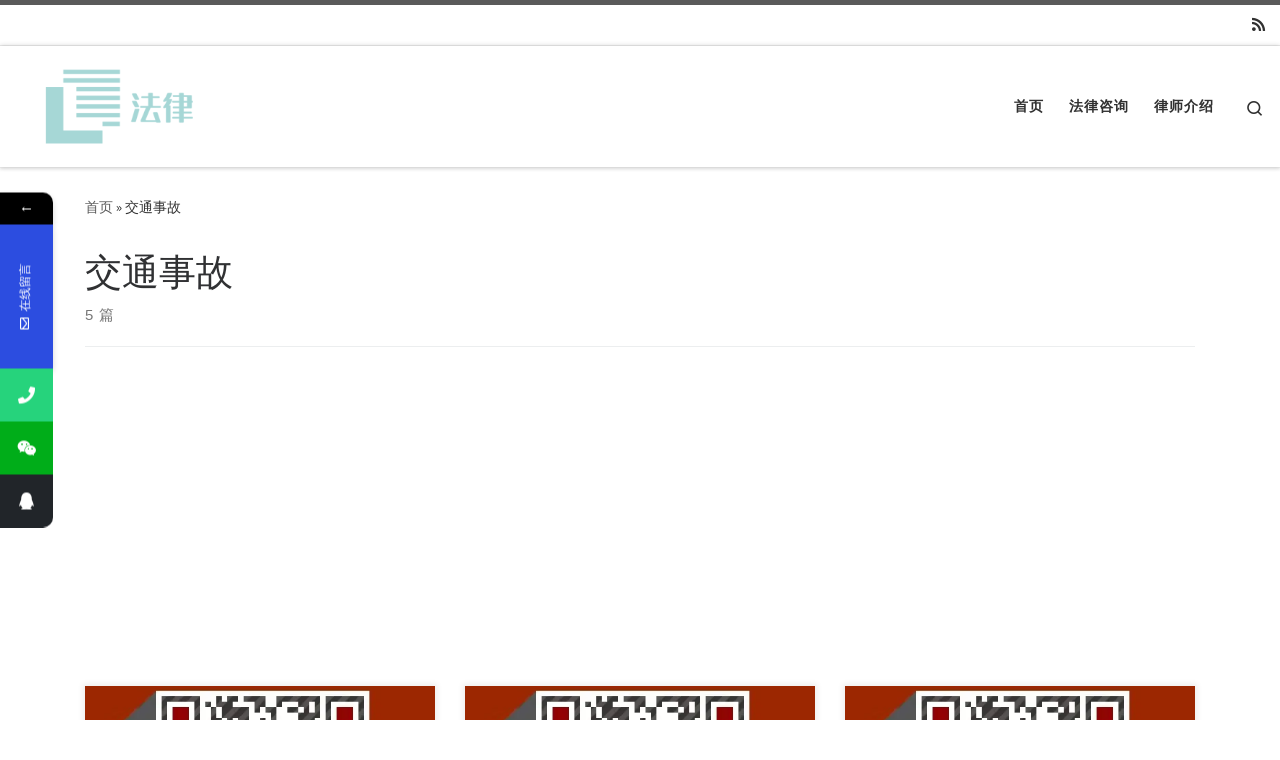

--- FILE ---
content_type: text/html; charset=UTF-8
request_url: https://www.onwhere.net/category/%E4%BA%A4%E9%80%9A%E4%BA%8B%E6%95%85
body_size: 20309
content:
<!DOCTYPE html>
<!--[if IE 7]>
<html class="ie ie7" lang="zh-Hans" prefix="og: https://ogp.me/ns#">
<![endif]-->
<!--[if IE 8]>
<html class="ie ie8" lang="zh-Hans" prefix="og: https://ogp.me/ns#">
<![endif]-->
<!--[if !(IE 7) | !(IE 8)  ]><!-->
<html lang="zh-Hans" prefix="og: https://ogp.me/ns#" class="no-js">
<!--<![endif]-->
  <head>
  <meta charset="UTF-8" />
  <meta http-equiv="X-UA-Compatible" content="IE=EDGE" />
  <meta name="viewport" content="width=device-width, initial-scale=1.0" />
  <link rel="profile"  href="https://gmpg.org/xfn/11" />
  <link rel="pingback" href="https://www.onwhere.net/xmlrpc.php" />

<style id="jetpack-boost-critical-css">@media all{ul{box-sizing:border-box}.screen-reader-text{clip:rect(1px,1px,1px,1px);word-wrap:normal!important;border:0;-webkit-clip-path:inset(50%);clip-path:inset(50%);height:1px;margin:-1px;overflow:hidden;padding:0;position:absolute;width:1px}*{box-sizing:border-box}html{font-family:sans-serif;line-height:1.15;-webkit-text-size-adjust:100%;-ms-text-size-adjust:100%;-ms-overflow-style:scrollbar}@-ms-viewport{width:device-width}article,aside,footer,header,nav,section{display:block}body{margin:0;font-family:-apple-system,BlinkMacSystemFont,"Segoe UI",Roboto,"Helvetica Neue",Arial,sans-serif,"Apple Color Emoji","Segoe UI Emoji","Segoe UI Symbol";font-size:1rem;font-weight:400;line-height:1.5;color:#212529;text-align:left;background-color:#fff}hr{box-sizing:content-box;height:0;overflow:visible}h1,h2,h3{margin-top:0;margin-bottom:.5rem}p{margin-top:0;margin-bottom:1rem}ul{margin-top:0;margin-bottom:1rem}ul ul{margin-bottom:0}a{color:#007bff;text-decoration:none;background-color:transparent;-webkit-text-decoration-skip:objects}img{vertical-align:middle;border-style:none}svg:not(:root){overflow:hidden}label{display:inline-block;margin-bottom:.5rem}button{border-radius:0}button,input,textarea{margin:0;font-family:inherit;font-size:inherit;line-height:inherit}button,input{overflow:visible}button{text-transform:none}[type=submit],button{-webkit-appearance:button}textarea{overflow:auto;resize:vertical}[type=search]{outline-offset:-2px;-webkit-appearance:none}[type=search]::-webkit-search-cancel-button{-webkit-appearance:none}.container{width:100%;padding-right:15px;padding-left:15px;margin-right:auto;margin-left:auto}@media (min-width:576px){.container{max-width:540px}}@media (min-width:768px){.container{max-width:720px}}@media (min-width:992px){.container{max-width:960px}}@media (min-width:1200px){.container{max-width:1140px}}.container-fluid{width:100%;padding-right:15px;padding-left:15px;margin-right:auto;margin-left:auto}.row{display:-webkit-box;display:-ms-flexbox;display:flex;-ms-flex-wrap:wrap;flex-wrap:wrap;margin-right:-15px;margin-left:-15px}.col,.col-12,.col-auto,.col-lg-4,.col-lg-auto,.col-md-4,.col-md-6,.col-sm-auto,.col-xl-4{position:relative;width:100%;min-height:1px;padding-right:15px;padding-left:15px}.col{-ms-flex-preferred-size:0;flex-basis:0;-webkit-box-flex:1;-ms-flex-positive:1;flex-grow:1;max-width:100%}.col-auto{-webkit-box-flex:0;-ms-flex:0 0 auto;flex:0 0 auto;width:auto;max-width:none}.col-12{-webkit-box-flex:0;-ms-flex:0 0 100%;flex:0 0 100%;max-width:100%}@media (min-width:576px){.col-sm-auto{-webkit-box-flex:0;-ms-flex:0 0 auto;flex:0 0 auto;width:auto;max-width:none}}@media (min-width:768px){.col-md-4{-webkit-box-flex:0;-ms-flex:0 0 33.333333%;flex:0 0 33.333333%;max-width:33.333333%}.col-md-6{-webkit-box-flex:0;-ms-flex:0 0 50%;flex:0 0 50%;max-width:50%}}@media (min-width:992px){.col-lg-auto{-webkit-box-flex:0;-ms-flex:0 0 auto;flex:0 0 auto;width:auto;max-width:none}.col-lg-4{-webkit-box-flex:0;-ms-flex:0 0 33.333333%;flex:0 0 33.333333%;max-width:33.333333%}}@media (min-width:1200px){.col-xl-4{-webkit-box-flex:0;-ms-flex:0 0 33.333333%;flex:0 0 33.333333%;max-width:33.333333%}}.nav{display:-webkit-box;display:-ms-flexbox;display:flex;-ms-flex-wrap:wrap;flex-wrap:wrap;padding-left:0;margin-bottom:0;list-style:none}.clearfix::after{display:block;clear:both;content:""}.d-none{display:none!important}.d-flex{display:-webkit-box!important;display:-ms-flexbox!important;display:flex!important}@media (min-width:992px){.d-lg-none{display:none!important}.d-lg-block{display:block!important}}.flex-row{-webkit-box-orient:horizontal!important;-webkit-box-direction:normal!important;-ms-flex-direction:row!important;flex-direction:row!important}.flex-column{-webkit-box-orient:vertical!important;-webkit-box-direction:normal!important;-ms-flex-direction:column!important;flex-direction:column!important}.flex-nowrap{-ms-flex-wrap:nowrap!important;flex-wrap:nowrap!important}.justify-content-start{-webkit-box-pack:start!important;-ms-flex-pack:start!important;justify-content:flex-start!important}.justify-content-end{-webkit-box-pack:end!important;-ms-flex-pack:end!important;justify-content:flex-end!important}.justify-content-between{-webkit-box-pack:justify!important;-ms-flex-pack:justify!important;justify-content:space-between!important}.align-items-center{-webkit-box-align:center!important;-ms-flex-align:center!important;align-items:center!important}.align-self-start{-ms-flex-item-align:start!important;align-self:flex-start!important}@media (min-width:992px){.flex-lg-row{-webkit-box-orient:horizontal!important;-webkit-box-direction:normal!important;-ms-flex-direction:row!important;flex-direction:row!important}.flex-lg-column{-webkit-box-orient:vertical!important;-webkit-box-direction:normal!important;-ms-flex-direction:column!important;flex-direction:column!important}.flex-lg-nowrap{-ms-flex-wrap:nowrap!important;flex-wrap:nowrap!important}.justify-content-lg-end{-webkit-box-pack:end!important;-ms-flex-pack:end!important;justify-content:flex-end!important}.justify-content-lg-around{-ms-flex-pack:distribute!important;justify-content:space-around!important}}body{font-family:"Source Sans Pro",Arial,sans-serif;line-height:1.55;font-size:.9375em;color:#333}h1{font-size:2.48832em}h2{font-size:2.0736em}h3{font-size:1.6em}h1,h2,h3{font-weight:400;color:#303133;line-height:1.25em}h1,h2,h3,p{margin-top:1.25em}li p{margin-top:0}.entry-footer .post-info{font-size:.75em}.colophon__row .footer__credits,.entry-header .post-info,.entry-header .tax__container,.grid-container__classic .tc-content,form.czr-form.search-form button[type=submit],label{font-size:.833333em}.nav__menu,.page-breadcrumbs{font-size:.95em}.entry-footer .post-info a,.tax__container a{font-weight:500}.nav__menu{font-weight:600}label{font-weight:700}.archive-header .header-bottom,.btn,.entry-footer,.entry-header .post-info,.tag__link,.tax__container a,button[type=submit],input[type=submit]{font-family:sans-serif;letter-spacing:1px}.nav__menu,.tax__container a,button[type=submit],form.czr-form label,input[type=submit]{text-transform:uppercase}.colophon__row .footer__credits,.nav__menu{letter-spacing:1px}.tax__container a,label{letter-spacing:2px}@font-face{font-family:customizr;font-weight:400;font-style:normal}[class*=" icn-"]:before,[class^=icn-]:before{content:"";font-family:customizr;font-style:normal;font-weight:400;speak:none;vertical-align:middle;display:inline-block;text-decoration:inherit;width:1em;margin-right:.2em;text-align:center;font-variant:normal;text-transform:none;line-height:1em;margin-left:.2em;-webkit-font-smoothing:antialiased;-moz-osx-font-smoothing:grayscale}.icn-search:before{content:""}.icn-up-small:before{content:""}.branding__container,.branding__container .branding,.branding__container .mobile-utils__wrapper,.nav__utils,.nav__utils li{display:-webkit-box;display:-ms-flexbox;display:flex}.socials,.tags{list-style:none}.socials li,.tags li{display:inline-block}.socials li:before,.tags li:before{content:none}.czr-talign{-webkit-transform:translate(0,-50%);transform:translate(0,-50%);top:50%;position:absolute}[class*=czr__r-w]{position:relative;display:block;padding:0;overflow:hidden}[class*=czr__r-w]::before{display:block;content:""}[class*=czr__r-w] .czr__r-i{position:absolute;top:0;bottom:0;left:0;width:100%;height:100%}.czr__r-wGR::before{padding-top:61.803398%}.grid-container__classic:not(.tc-gc) .entry-summary{mask-image:linear-gradient(to top,#000 70%,rgba(0,0,0,0) 100%);-webkit-mask-image:-webkit-linear-gradient(to top,#000 70%,rgba(0,0,0,0) 100%)}.screen-reader-text,.sr-only{position:absolute;width:1px;height:1px;padding:0;margin:-1px;overflow:hidden;clip:rect(0,0,0,0);white-space:nowrap;border:0}.screen-reader-text.skip-link{background-color:#f1f1f1;box-shadow:0 0 2px 2px rgba(0,0,0,.6);color:#21759b;font-weight:700;left:5px;line-height:normal;padding:15px 23px 14px;text-decoration:none;top:5px;height:auto;width:auto}.czr-collapse{display:none}body,html{padding:0;margin:0;-webkit-font-smoothing:antialiased}body{text-align:inherit}img{max-width:100%;height:auto}a{text-decoration:none;color:#5a5a5a}a img{border:none}h1,h2,h3{text-rendering:optimizelegibility}ul{list-style:none}ul li{line-height:1.55em}ul{margin:0;padding:0}hr{display:block;height:1px;border:0;border-top:1px solid #eceeef;margin:3.2em 0;padding:0}p{word-wrap:break-word}.clearfix:after,.clearfix:before{content:"";display:table}.clearfix:after{clear:both}.header-skin-light .ham__toggler-span-wrapper .line{background:#313131}.header-skin-light .tc-header .socials a{color:#313131}.header-skin-light .tc-header{color:#313131;background:#fff}.header-skin-light .topbar-navbar__wrapper{border-color:rgba(49,49,49,.09)}.header-skin-light .tc-header{border-bottom-color:rgba(49,49,49,.09)}.header-skin-light .nav__utils a{color:#313131}.header-skin-light .dropdown-menu{background:#fff}.header-skin-light .dropdown-menu{color:#313131}.header-skin-light [class*=nav__menu] .nav__link{color:#313131}.header-skin-light [class*=nav__menu] .nav__title::before{background-color:#313131}.header-skin-light .header-search__container,.header-skin-light .mobile-nav__container,.header-skin-light .mobile-nav__nav,.header-skin-light .vertical-nav>li:not(:last-of-type){border-color:rgba(49,49,49,.075)}.header-skin-light .tc-header .czr-form label{color:#313131}.header-skin-light .tc-header .czr-form .form-control,.header-skin-light .tc-header .czr-form input:not([type=submit]):not([type=button]):not([type=number]):not([type=checkbox]):not([type=radio]){color:#313131;border-color:#313131}.tc-header:not(.header-transparent){box-shadow:0 2px 2px rgba(102,102,102,.08)}.header-search__container,.mobile-nav__container,.mobile-nav__nav,.tc-header,.topbar-navbar__wrapper,.vertical-nav>li:not(:last-of-type){border-bottom:1px solid}.mobile-nav__nav{border-top:1px solid;backface-visibility:hidden}.mobile-nav__container,.mobile-nav__nav,.mobile-navbar__wrapper,.primary-navbar__wrapper,.topbar-navbar__wrapper{background:inherit}.czr-link-hover-underline [class*=nav__menu] .nav__title{position:relative}.czr-link-hover-underline [class*=nav__menu] .nav__title:before{content:"";position:absolute;width:100%;height:2px;bottom:1px;left:0;visibility:hidden;-webkit-transform:translate3d(0,0,0) scaleX(0);transform:translate3d(0,0,0) scaleX(0)}.nav__menu .menu-item{margin:0 6.25px;padding:0}.nav__menu .menu-item .nav__link{overflow:hidden;padding:0 6.25px;display:-webkit-box;display:-ms-flexbox;display:flex;-webkit-box-align:center;-ms-flex-align:center;align-items:center;-webkit-box-pack:justify;-ms-flex-pack:justify;justify-content:space-between}.nav__menu .menu-item .nav__link .nav__title{padding:10px 0 5px 0;margin-bottom:5px}.regular-nav.nav__menu{margin:0-12.5px}.czr-dropdown{position:relative}.czr-dropdown-menu{position:absolute;top:100%;left:0;z-index:1000;float:left;min-width:10rem;list-style:none;display:none;max-width:50vw;left:0;text-align:left}.dropdown-menu.czr-dropdown-menu{border-radius:0;border:0;margin:0;padding:0;font-size:inherit}.regular-nav .dropdown-menu.czr-dropdown-menu{box-shadow:1px 2px 2px 2px rgba(0,0,0,.15)}.ham-toggler-menu,.search-toggle_btn{padding:1.25em 15px;-ms-flex-item-align:center;align-self:center;display:block;height:auto;position:relative}@media (max-width:767px){.mobile-navbar__wrapper .ham-toggler-menu,.mobile-navbar__wrapper .search-toggle_btn{padding:1.25em 10px}}.ham-toggler-menu{-webkit-appearance:none;background:0 0;border:none}.ham__toggler-span-wrapper{height:12px;position:relative;width:20px;display:block}.ham__toggler-span-wrapper .line{display:block;width:20px;height:1.4px;position:absolute;-webkit-border-radius:5px;-webkit-background-clip:padding-box;-moz-border-radius:5px;-moz-background-clip:padding;border-radius:5px;background-clip:padding-box;-webkit-backface-visibility:hidden;backface-visibility:hidden}.ham__toggler-span-wrapper .line.line-1{top:0}.ham__toggler-span-wrapper .line.line-2{top:50%}.ham__toggler-span-wrapper .line.line-3{top:100%}.nav__search .czr-dropdown-menu{width:100%;margin:0;max-width:none}.czr-search-expand{display:none;background:#fff;position:absolute;z-index:100;top:49px;width:340px;-webkit-box-shadow:0 1px 0 rgba(255,255,255,.1);box-shadow:0 1px 0 rgba(255,255,255,.1)}.czr-search-expand .czr-search-expand-inner{border:1px solid #eee;box-shadow:0 0 5px rgba(0,0,0,.2),0 1px 0 rgba(255,255,255,.15);padding:15px}.czr-search-expand .czr-search-expand-inner .form-group{margin:0}.czr-search-expand .czr-search-expand-inner .form-group .czr-search-field{outline:0!important;color:#313131!important;border-color:#313131!important}@media (max-width:992px){.czr-search-expand{display:none!important}}.vertical-nav.mobile-nav__menu{margin:0-12.5px}.primary-navbar__wrapper .branding__container.col{max-width:85%;width:auto}.primary-navbar__wrapper.has-horizontal-menu .branding__container{max-width:33%}.mobile-navbar__wrapper .branding__container{position:static}.branding{padding-top:.425em;padding-bottom:.425em;overflow:hidden}.branding .col-auto{max-width:100%;padding-right:0;padding-left:0;flex-shrink:1}.branding .navbar-brand{font-size:2.4em;line-height:1.5em;margin:0;vertical-align:middle;display:inline-block;padding-top:.25rem;padding-bottom:.25rem;white-space:nowrap;max-width:100%;height:auto;color:#313131}.navbar-brand img{width:auto;max-width:100%}.branding__container .branding,.branding__container .mobile-utils__wrapper{flex-shrink:1}.mobile-utils__wrapper .header-search__container{display:block;border-bottom:none;margin:37.5px auto}.nav__utils{flex-shrink:0;padding:0;max-width:100%}@media (max-width:767px){.mobile-navbar__wrapper .nav__utils .utils{margin-right:-10px;margin-left:-10px}}.header-search__container{margin:37.5px 0 18.75px 0}.header-search__container .czr-form .form-group{margin:12.5px 0 18.75px 0;padding-bottom:1.25em}.mobile-nav__container{padding:0}.primary-navbar__wrapper{-ms-flex-wrap:nowrap;flex-wrap:nowrap}.primary-navbar__wrapper .branding__container,.primary-navbar__wrapper .primary-nav__menu-wrapper,.primary-navbar__wrapper .primary-nav__utils li,.primary-navbar__wrapper .primary-nav__wrapper{display:-webkit-box;display:-ms-flexbox;display:flex}.primary-navbar__wrapper .primary-nav__wrapper{margin:0-15px}.primary-navbar__wrapper .primary-nav__container{display:-webkit-box;display:-ms-flexbox;display:flex;-ms-flex-preferred-size:0;flex-basis:0;-webkit-box-flex:1;-ms-flex-positive:1;flex-grow:1}.primary-navbar__wrapper .primary-nav__menu-wrapper{width:100%}.primary-navbar__wrapper .primary-nav__nav{flex-shrink:1;-ms-flex-preferred-size:auto;flex-basis:auto}.primary-navbar__wrapper .col{max-width:100%}.tc-header{position:relative;z-index:100}.desktop-sticky,.mobile-sticky{box-shadow:0 0 5px rgba(0,0,0,.2),0 1px 0 rgba(255,255,255,.15)}.mobile-sticky .mobile-nav__nav{position:absolute;width:100%;box-shadow:0 6px 8px 0 rgba(120,120,120,.9)}.mobile-sticky .mobile-nav__nav .mobile-nav__inner{max-height:90vh;overflow:auto}.mobile-navbar__wrapper .branding{padding-top:4px;padding-bottom:4px}.mobile-navbar__wrapper .branding .navbar-brand{font-size:1.5em}.mobile-navbar__wrapper .navbar-brand-sitelogo img{max-height:36px!important}.mobile-navbar__wrapper .mobile-nav__inner{margin-bottom:20px}@media (min-width:768px){.mobile-navbar__wrapper .branding{padding-top:5px;padding-bottom:5px}.mobile-navbar__wrapper .navbar-brand-sitelogo img{max-height:45px!important;max-width:100%}}@media (min-width:992px){.topbar-navbar__row{min-height:40px}}.topbar-navbar__row .col-auto{max-width:100%}.topbar-nav__socials{flex-shrink:1}.topbar-nav__socials{padding-top:3px;padding-bottom:3px}@media (max-width:575px){.topbar-nav__socials{width:100%}}.socials{margin:0-6.5px}.socials li{padding:0 6.5px}.socials a{display:block}.btn,button[type=submit],input[type=submit]{display:inline-block;font-weight:400;line-height:1.25;text-align:center;white-space:nowrap;vertical-align:middle;border:1px solid transparent;padding:.5em 1em;border-radius:2px;border-width:2px;border-style:solid;font-size:1em;text-decoration:none}button[type=submit],input[type=submit]{background-color:#3b3b3b;color:#fff;border-color:#3b3b3b}button[type=submit],input[type=submit]{background-color:#3b3b3b;color:#fff;border-color:#3b3b3b}.btn-skin-dark-oh{background-color:#313131;border-color:#313131;color:#fff}.btn-skin-dark-oh.inverted{color:#777;background-color:transparent;border-color:#eceeef}button[type=submit],input[type=submit]{line-height:inherit}.tax__container a{position:relative;display:inline-block;vertical-align:middle}.tax__container a:not(:last-of-type){margin-right:1.5em}.tax__container a:not(:last-of-type)::after{color:#777;z-index:1;position:absolute;top:0;content:"/";right:-1em}.czr-btta{background-color:rgba(59,59,59,.2);color:#fff;display:none;width:46px;height:45px;position:fixed!important;bottom:100px;opacity:0;z-index:100;border-width:1px;padding:0}.czr-btta.right{right:-45px}.czr-btta i{line-height:43px;display:inline-block}.czr-btta i:before{font-weight:700}@media (min-width:576px){.czr-btta{display:block}}.tags a{text-decoration:none!important}.tag__link{padding:.3125em .625em;border-width:1px;line-height:1em;white-space:normal;word-break:break-word}.tags li{margin:.3125em .3125em .3125em 0}.tags li+li{margin-left:0}svg.czr-svg-placeholder{fill:none;stroke:#eee;stroke-width:50px;opacity:0;position:absolute;z-index:1;width:100%;height:50%;top:25%}.bg-link{top:0;left:0;width:100%;height:100%;position:absolute;z-index:1;-webkit-transform:translate3d(0,0,0);transform:translate3d(0,0,0)}.bg-link{background:0 0}label{color:#313131;font-family:sans-serif;max-width:100%;margin-bottom:.3em}input,textarea{display:block;line-height:initial;padding:7.5px 15px 7.5px 15px;margin:auto;border:1px solid #eceeef;border-radius:2px;max-width:100%;font:inherit;font-weight:400;box-shadow:inset 0 2px 1px rgba(0,0,0,.025)}textarea{width:100%}form.czr-form.search-form .form-group{display:-webkit-box;display:-ms-flexbox;display:flex}form.czr-form.search-form label{position:relative!important;margin-right:5px;-webkit-box-flex:1;-ms-flex:1;flex:1}form.czr-form.search-form label:after,form.czr-form.search-form label:before{content:"";display:table}form.czr-form.search-form label:after{clear:both}form.czr-form.search-form label input{padding-left:26px;line-height:30px;width:100%}form.czr-form.search-form button[type=submit]{padding:0 10px;font-weight:600;display:inline-block;-webkit-border-radius:3px;border-radius:3px;line-height:31px;font-size:15px;height:35px;text-transform:none}form.czr-form label{font-size:1em}form.czr-form input:not([type=submit]):not([type=button]):not([type=number]):not([type=checkbox]):not([type=radio]){border:none;border-bottom:2px solid #313131;padding:0 0 2px;color:#202020;position:relative;box-shadow:none;width:100%;background:0 0}form.czr-form .czr-focus{position:relative;margin-top:2.5em}form.czr-form .czr-focus label{display:block;position:absolute;z-index:1;color:#aaa}form.czr-form .czr-focus label span{float:left}.czr-search-field{padding-right:2em}.js-centering.entry-media__holder img,.tc-grid-figure img{opacity:0}.no-js img{opacity:1!important}#tc-page-wrap{position:relative;background:inherit;z-index:1;word-wrap:break-word}#main-wrapper::after,#main-wrapper::before,#tc-page-wrap::after,#tc-page-wrap::before{display:table;content:"";line-height:0}#content,#main-wrapper{padding-bottom:2.5em}.container[role=main]{margin-top:2em}ul ul{margin-left:1em}@media (max-width:575px){ul ul{margin-left:0}}.entry-footer .flex-row{-webkit-box-pack:justify;-ms-flex-pack:justify;justify-content:space-between}[class*=grid-container__] article{margin-bottom:40px}.grid .entry-title{line-height:1.4;font-size:1.9em}.entry-media__holder{position:relative;overflow:hidden}.entry-media__wrapper{width:100%}.entry-title{line-height:1.5;margin-bottom:.3125em}.entry-title:not(.over-thumb) a{color:#313131}.post-info .row{margin:0-8px;-webkit-box-align:center;-ms-flex-align:center;align-items:center}.post-info .row [class*=col]{padding:.1em 8px}.entry-footer{align-items:center}.entry-footer .post-info{color:#aaa;line-height:1.55em;position:relative}.grid__item{position:relative;background:#fff;outline:1px solid #efefef;outline-offset:-1px;z-index:1}.grid .tc-content{padding:2.5em 15px;margin:0 auto;width:90%}.grid .entry-header .entry-meta{margin-bottom:1.25em}.grid .entry-title{margin-top:0}.grid .entry-footer .post-info{padding-top:1.25em;margin-top:2.5em;margin-bottom:-1em;position:relative;text-align:right}.grid .entry-footer .post-info::before{content:"";position:absolute;width:100%;height:1px;top:0;left:0;background:#eceeef}.grid .entry-footer .post-tags{margin-bottom:1.25em}.tc-grid-shadow .grid__item{box-shadow:0 0 6px 2px rgba(0,0,0,.075)}.tc-grid-border .grid__item{border-bottom:3px solid transparent}.tc-grid-hover-move .grid__item{-webkit-backface-visibility:hidden;backface-visibility:hidden;overflow:hidden;position:relative}.grid-container__classic .tc-grid-figure{position:relative;overflow:hidden;-webkit-backface-visibility:hidden;backface-visibility:hidden}.grid-container__classic .tc-grid-figure img{width:100%;height:auto;top:0;left:0}.grid-container__classic .tc-grid-figure .bg-link{background-color:transparent}.grid-container__classic .tc-grid-caption{display:block;position:absolute;top:0;left:0;right:0;bottom:0;color:#fff;padding:1.25em 1.25em;opacity:0;width:100%;height:100%}.grid-container__classic .tc-grid-caption{background:0 0}.grid-container__classic .entry-summary{position:relative;height:100%;margin:0 auto;padding:0;width:100%;font-size:.9em;text-rendering:geometricPrecision;overflow:hidden}.grid-container__classic .tc-grid-caption .tc-g-cont{max-height:100%;overflow:hidden;width:100%}.tc-g-cont p{margin:0}@media (min-width:768px){.grid-container__classic .tc-content{padding:1.25em}.grid-container__classic .tc-content .entry-header{font-size:.9em}.grid-container__classic .tc-content .entry-header .entry-meta{margin-bottom:.714286em}.grid-container__classic .tc-content .entry-footer .post-info{padding-top:1.25em}}.archive-header .archive-title,.entry-header .entry-title{word-wrap:break-word;margin-top:0}.archive-header .header-bottom{color:#777;position:relative;margin:0 0 2em 0}.archive-header .header-bottom{margin-bottom:-1em}.archive-header .featurette-divider{margin-top:2.25em}.page-breadcrumbs{margin-top:2em;margin-bottom:2em}.post-info a:not(.btn){color:#777}.post-info a:not(.btn) span::after,.post-info a:not(.btn) span::before{background-color:#313131}.entry-footer .post-info a:not(.btn){color:#aaa}.entry-footer [class*=col]{max-width:100%}.footer__wrapper{font-size:90%}.footer-skin-dark .footer__wrapper{color:#fff;background:#313131;border-top:1px solid transparent}.footer-skin-dark .footer__wrapper a{color:#777}.footer-skin-dark .footer__wrapper #colophon{background:#242424}.footer__wrapper .widget__wrapper{padding-top:3.75em;padding-bottom:1.875em}.footer__wrapper .widget__wrapper .widget{margin-bottom:2.5em}@media (max-width:991px){.footer__wrapper .widget{padding:1.25em}}.footer__wrapper .colophon__row{padding-top:.625em;padding-bottom:.625em;font-size:1.2em}.colophon__row .footer__credits{color:#777;vertical-align:middle;display:inline-block;line-height:1.6em}.colophon__row .footer__credits p{margin:0}.colophon__row .footer__credits .czr-credits{font-size:.7rem;margin-top:.5rem}.colophon__row .footer__credits{font-size:.82rem}.colophon__row .footer__credits,.colophon__row .social-links{margin:1em 0}@media (max-width:575px){.colophon__row{text-align:center}}.footer__wrapper .colophon__row [class*=col]{max-width:100%}.grid-container__classic.tc-grid-border .grid__item{border-color:#3b3b3b}.tc-header.border-top{border-top-color:#5a5a5a}body{line-height:1.5;font-size:.9em}@media (min-width:20em) and (max-width:40em){body{line-height:calc(1.5 + .15*((100vw - 20em)/20))}}@media (min-width:40em){body{line-height:1.65}}@media (min-width:20em) and (max-width:60em){body{font-size:calc(.9em + .0375*((100vw - 20em)/40))}}@media (min-width:60em){body{font-size:.9375em}}h1{font-size:1em}@media (min-width:20em) and (max-width:60em){h1{font-size:calc(1em + 1.48832*((100vw - 20em)/40))}}@media (min-width:60em){h1{font-size:2.48832em}}h2{font-size:1em}@media (min-width:20em) and (max-width:60em){h2{font-size:calc(1em + 1.0736*((100vw - 20em)/40))}}@media (min-width:60em){h2{font-size:2.0736em}}h3{font-size:1em}@media (min-width:20em) and (max-width:60em){h3{font-size:calc(1em + .728*((100vw - 20em)/40))}}@media (min-width:60em){h3{font-size:1.728em}}.fa,.fab,.far,.fas{-moz-osx-font-smoothing:grayscale;-webkit-font-smoothing:antialiased;display:inline-block;font-style:normal;font-variant:normal;text-rendering:auto;line-height:1}.fa-envelope:before{content:""}.fa-phone:before{content:""}.fa-qq:before{content:""}.fa-rss:before{content:""}.fa-times:before{content:""}.fa-weixin:before{content:""}.sr-only{border:0;clip:rect(0,0,0,0);height:1px;margin:-1px;overflow:hidden;padding:0;position:absolute;width:1px}@font-face{font-family:"Font Awesome 5 Brands";font-style:normal;font-weight:400;font-display:auto}.fab{font-family:"Font Awesome 5 Brands"}@font-face{font-family:"Font Awesome 5 Free";font-style:normal;font-weight:400;font-display:auto}.far{font-weight:400}@font-face{font-family:"Font Awesome 5 Free";font-style:normal;font-weight:900;font-display:auto}.far,.fas,.mystickyelements-fixed .fa{font-family:"Font Awesome 5 Free"!important}.fas,.mystickyelements-fixed .fa{font-weight:900!important}.mystickyelements-fixed,.mystickyelements-fixed *,.mystickyelements-fixed :after,.mystickyelements-fixed :before{-webkit-box-sizing:border-box;-moz-box-sizing:border-box;box-sizing:border-box}.mystickyelements-fixed ul{list-style:none;display:inline-block;vertical-align:top}.element-contact-form{width:440px;background-color:#fff;box-shadow:0 0 6px rgba(0,0,0,.16);border-radius:10px;position:absolute;top:0;left:100%;-webkit-transform:rotateY(90deg);-moz-transform:rotateY(90deg);transform:rotateY(90deg);-webkit-transform-origin:0 0 0;-moz-transform-origin:0 0 0;transform-origin:0 0 0;z-index:1}.element-contact-form h3{border-radius:10px 10px 0 0;color:#7761df;display:block;margin:0;line-height:1.2;font-size:16px;font-weight:500;font-family:Poppins;background-color:#f9f8fc;padding:18px 14px;text-align:left;position:relative}.element-contact-form h3 .element-contact-close{position:absolute;top:10px;right:20px;color:#ccc;font-size:20px;line-height:1}.element-contact-form form{padding:0 14px 20px 14px;display:block}.mse-form-success-message{font-size:14px;text-align:center;color:#067d06;margin:0 0 10px 0}#mse-form-error{position:absolute;bottom:54px;left:0;right:0}.mystickyelements-fixed ul{margin:0;padding:0}.mystickyelements-fixed{position:fixed;z-index:99999;font-family:Poppins;top:50%;display:flex;align-items:center;-webkit-transform:translateY(-50%);-moz-transform:translateY(-50%);transform:translateY(-50%)}form#stickyelements-form ::-webkit-input-placeholder{color:#4f4f4f;opacity:1}form#stickyelements-form ::-moz-placeholder{color:#4f4f4f;opacity:1}form#stickyelements-form :-ms-input-placeholder{color:#4f4f4f;opacity:1}form#stickyelements-form :-moz-placeholder{color:#4f4f4f;opacity:1}form#stickyelements-form input,form#stickyelements-form textarea{border-radius:24px!important;background-color:#fff;width:100%;height:38px;margin-top:15px;border:1px solid #dce2e2;font-size:12px;font-family:Poppins;color:#000;font-weight:400;padding:0 15px;line-height:1.2;max-width:100%}form#stickyelements-form textarea{height:100px;margin-bottom:20px;resize:none;padding:15px}form#stickyelements-form input[type=submit]{font-size:16px;font-weight:600;margin-bottom:0;margin-top:35px}.mystickyelements-fixed li:after{content:"";display:block;clear:both}.mystickyelements-fixed ul li{position:relative;width:53px;display:none;margin:0;padding:0}.mystickyelements-fixed ul li.element-desktop-on{display:block}span.mystickyelements-social-icon,span.mystickyelements-social-icon a{width:53px;height:53px;color:#fff;float:left;position:relative;text-align:center;font-size:17px;display:flex;justify-content:center;align-items:center;line-height:1.2;flex-wrap:wrap;text-decoration:none}span.mystickyelements-social-icon i{margin:0}span.mystickyelements-social-text{color:#fff;border-radius:0 10px 10px 0;font-size:14px;float:left;line-height:1.2;position:absolute;top:0;left:100%;height:100%;white-space:nowrap;-webkit-transform:rotateY(90deg);-moz-transform:rotateY(90deg);transform:rotateY(90deg);-webkit-transform-origin:0 0 0;-moz-transform-origin:0 0 0;transform-origin:0 0 0}span.mystickyelements-social-text a,span.mystickyelements-social-text.mystickyelements-social-no-link{color:#fff;text-decoration:none;display:inline-block;vertical-align:top;min-width:137px;height:100%;padding-top:19px;padding-right:10px;padding-left:13px}.mystickyelements-fixed ul li.mystickyelements-contact-form{padding-bottom:49px;padding-top:42px}.mystickyelements-contact-form .mystickyelements-social-icon{-webkit-transform:rotate(-90deg);-moz-transform:rotate(-90deg);transform:rotate(-90deg);display:block;font-size:12px;padding:18px 10px 10px 10px;width:144px;height:53px;line-height:1.2;-webkit-transform-origin:51px 51px 0;-moz-transform-origin:51px 51px 0;transform-origin:51px 51px 0;box-shadow:-3px 0 6px rgba(0,0,0,.16)}.mystickyelements-contact-form .mystickyelements-social-icon i{margin-right:6px}.mystickyelements-position-left ul li:last-child .mystickyelements-social-icon{border-radius:0 0 10px 0}.mystickyelements-fixed ul li{color:#fff}span.mystickyelements-minimize.minimize-position-left{width:100%;height:32px;border-radius:0 10px 0 0;padding:0 11px;text-align:center;line-height:32px;box-shadow:0 3px 6px rgba(0,0,0,.16);display:block}.mystickyelements-fixed ul li.mystickyelements-minimize{display:inline-block;vertical-align:bottom}.mystickyelements-minimize+.mystickyelements-contact-form .element-contact-form{top:-32px}@media only screen and (min-width:1025px){.mystickyelements-position-left{left:0;text-align:left;right:auto}.mystickyelements-position-left.mystickyelements-entry-effect-slide-in{left:-90px;right:auto}}@media only screen and (max-width:1024px){form#stickyelements-form input,form#stickyelements-form textarea{font-size:16px}.mystickyelements-fixed ul li.element-desktop-on{display:none}.mystickyelements-fixed ul li.element-mobile-on{display:block}.mystickyelements-mobile-size-medium span.mystickyelements-social-icon,.mystickyelements-mobile-size-medium span.mystickyelements-social-icon a{width:45px;height:45px;line-height:45px;font-size:17px}.mystickyelements-fixed.mystickyelements-mobile-size-medium ul li.mystickyelements-contact-form{padding-bottom:45px;padding-top:53px}.mystickyelements-mobile-size-medium .mystickyelements-contact-form span.mystickyelements-social-icon{font-size:12px;padding:15px 10px 10px 10px;height:45px;width:143px;line-height:1.2;-webkit-transform-origin:45px 45px 0;-moz-transform-origin:45px 45px 0;transform-origin:45px 45px 0}.mystickyelements-contact-form .mystickyelements-social-icon i{margin-right:15px}.mystickyelements-fixed.mystickyelements-mobile-size-medium ul li{width:45px}.mystickyelements-mobile-size-medium span.mystickyelements-social-text{font-size:14px}.element-contact-form h3{font-size:16px;padding:10px 14px}form#stickyelements-form input,form#stickyelements-form textarea{margin-bottom:10px}.mystickyelements-mobile-size-medium span.mystickyelements-social-text a,.mystickyelements-mobile-size-medium span.mystickyelements-social-text.mystickyelements-social-no-link{padding-top:14px}.mystickyelements-position-mobile-left{right:auto;left:0;text-align:left}.mystickyelements-position-mobile-left.mystickyelements-entry-effect-slide-in{left:-90px;right:auto}span.mystickyelements-minimize.minimize-position-mobile-left{border-radius:0 10px 0 0}.mystickyelements-position-mobile-left .element-contact-form,.mystickyelements-position-mobile-left span.mystickyelements-social-text{-webkit-transform-origin:0 0 0;-moz-transform-origin:0 0 0;transform-origin:0 0 0;left:100%;right:auto}.mystickyelements-position-mobile-left span.mystickyelements-social-text{border-radius:0 10px 10px 0}.mystickyelements-position-mobile-left ul li:last-child .mystickyelements-social-icon{border-radius:0 0 10px 0}}@media only screen and (max-width:767px){.element-contact-form{width:250px}}.screen-reader-text{border:0;clip:rect(1px,1px,1px,1px);-webkit-clip-path:inset(50%);clip-path:inset(50%);height:1px;margin:-1px;overflow:hidden;padding:0;position:absolute!important;width:1px;word-wrap:normal!important}}</style>
<!-- Search Engine Optimization by Rank Math PRO - https://rankmath.com/ -->
<title>交通事故 - 上海孙博峥律师</title>
<meta name="robots" content="follow, index, max-snippet:-1, max-video-preview:-1, max-image-preview:large"/>
<link rel="canonical" href="https://www.onwhere.net/category/%e4%ba%a4%e9%80%9a%e4%ba%8b%e6%95%85" />
<meta property="og:locale" content="zh_CN" />
<meta property="og:type" content="article" />
<meta property="og:title" content="交通事故 - 上海孙博峥律师" />
<meta property="og:url" content="https://www.onwhere.net/category/%e4%ba%a4%e9%80%9a%e4%ba%8b%e6%95%85" />
<meta property="og:site_name" content="上海孙博峥律师" />
<meta name="twitter:card" content="summary_large_image" />
<meta name="twitter:title" content="交通事故 - 上海孙博峥律师" />
<meta name="twitter:label1" content="文章" />
<meta name="twitter:data1" content="5" />
<script data-jetpack-boost="ignore" type="application/ld+json" class="rank-math-schema-pro">{"@context":"https://schema.org","@graph":[{"@type":"Person","@id":"https://www.onwhere.net/#person","name":"admin","image":{"@type":"ImageObject","@id":"https://www.onwhere.net/#logo","url":"http://www.onwhere.net/wp-content/uploads/2022/02/cropped-cropped-cropped-cropped-\u6cd5\u5f8b-4-1-1-1.png","contentUrl":"http://www.onwhere.net/wp-content/uploads/2022/02/cropped-cropped-cropped-cropped-\u6cd5\u5f8b-4-1-1-1.png","caption":"admin","inLanguage":"zh-Hans","width":"269","height":"139"}},{"@type":"WebSite","@id":"https://www.onwhere.net/#website","url":"https://www.onwhere.net","name":"admin","publisher":{"@id":"https://www.onwhere.net/#person"},"inLanguage":"zh-Hans"},{"@type":"CollectionPage","@id":"https://www.onwhere.net/category/%e4%ba%a4%e9%80%9a%e4%ba%8b%e6%95%85#webpage","url":"https://www.onwhere.net/category/%e4%ba%a4%e9%80%9a%e4%ba%8b%e6%95%85","name":"\u4ea4\u901a\u4e8b\u6545 - \u4e0a\u6d77\u5b59\u535a\u5ce5\u5f8b\u5e08","isPartOf":{"@id":"https://www.onwhere.net/#website"},"inLanguage":"zh-Hans"}]}</script>
<!-- /Rank Math WordPress SEO plugin -->

<link rel='dns-prefetch' href='//www.onwhere.net' />
<link rel='dns-prefetch' href='//stats.wp.com' />
<link rel='dns-prefetch' href='//fonts.googleapis.com' />
<link rel='dns-prefetch' href='//widgets.wp.com' />
<link rel='dns-prefetch' href='//s0.wp.com' />
<link rel='dns-prefetch' href='//0.gravatar.com' />
<link rel='dns-prefetch' href='//1.gravatar.com' />
<link rel='dns-prefetch' href='//2.gravatar.com' />
<link rel='preconnect' href='//i0.wp.com' />
<link rel='preconnect' href='//c0.wp.com' />
<link rel="alternate" type="application/rss+xml" title="上海孙博峥律师 &raquo; Feed" href="https://www.onwhere.net/feed" />
<link rel="alternate" type="application/rss+xml" title="上海孙博峥律师 &raquo; 评论 Feed" href="https://www.onwhere.net/comments/feed" />
<link rel="alternate" type="application/rss+xml" title="上海孙博峥律师 &raquo; 交通事故 分类 Feed" href="https://www.onwhere.net/category/%e4%ba%a4%e9%80%9a%e4%ba%8b%e6%95%85/feed" />
<noscript><link rel='stylesheet' id='all-css-7d5d61d981f407d78bc894317d4292bf' href='https://www.onwhere.net/_jb_static/??2c3b3953df' type='text/css' media='all' /></noscript><script src="/cdn-cgi/scripts/7d0fa10a/cloudflare-static/rocket-loader.min.js" data-cf-settings="42b3fd0178132fb2baa70104-|49"></script><link rel='stylesheet' id='all-css-7d5d61d981f407d78bc894317d4292bf' href='https://www.onwhere.net/_jb_static/??2c3b3953df' type='text/css' media="not all" data-media="all" onload="this.media=this.dataset.media; delete this.dataset.media; this.removeAttribute( 'onload' );" />
<style id='customizr-main-inline-css'>

.tc-header.border-top { border-top-width: 5px; border-top-style: solid }
        .tc-header{
          z-index:30
        }
.grid-container__classic .czr__r-wGOC::before{padding-top:61.803398%}

@media (min-width: 768px) {.grid-container__classic .czr__r-wGOC::before{padding-top:40%}}

#czr-push-footer { display: none; visibility: hidden; }
        .czr-sticky-footer #czr-push-footer.sticky-footer-enabled { display: block; }
        
/*# sourceURL=customizr-main-inline-css */
</style>
<style id='wp-img-auto-sizes-contain-inline-css'>
img:is([sizes=auto i],[sizes^="auto," i]){contain-intrinsic-size:3000px 1500px}
/*# sourceURL=wp-img-auto-sizes-contain-inline-css */
</style>
<style id='wp-block-library-inline-css'>
:root{--wp-block-synced-color:#7a00df;--wp-block-synced-color--rgb:122,0,223;--wp-bound-block-color:var(--wp-block-synced-color);--wp-editor-canvas-background:#ddd;--wp-admin-theme-color:#007cba;--wp-admin-theme-color--rgb:0,124,186;--wp-admin-theme-color-darker-10:#006ba1;--wp-admin-theme-color-darker-10--rgb:0,107,160.5;--wp-admin-theme-color-darker-20:#005a87;--wp-admin-theme-color-darker-20--rgb:0,90,135;--wp-admin-border-width-focus:2px}@media (min-resolution:192dpi){:root{--wp-admin-border-width-focus:1.5px}}.wp-element-button{cursor:pointer}:root .has-very-light-gray-background-color{background-color:#eee}:root .has-very-dark-gray-background-color{background-color:#313131}:root .has-very-light-gray-color{color:#eee}:root .has-very-dark-gray-color{color:#313131}:root .has-vivid-green-cyan-to-vivid-cyan-blue-gradient-background{background:linear-gradient(135deg,#00d084,#0693e3)}:root .has-purple-crush-gradient-background{background:linear-gradient(135deg,#34e2e4,#4721fb 50%,#ab1dfe)}:root .has-hazy-dawn-gradient-background{background:linear-gradient(135deg,#faaca8,#dad0ec)}:root .has-subdued-olive-gradient-background{background:linear-gradient(135deg,#fafae1,#67a671)}:root .has-atomic-cream-gradient-background{background:linear-gradient(135deg,#fdd79a,#004a59)}:root .has-nightshade-gradient-background{background:linear-gradient(135deg,#330968,#31cdcf)}:root .has-midnight-gradient-background{background:linear-gradient(135deg,#020381,#2874fc)}:root{--wp--preset--font-size--normal:16px;--wp--preset--font-size--huge:42px}.has-regular-font-size{font-size:1em}.has-larger-font-size{font-size:2.625em}.has-normal-font-size{font-size:var(--wp--preset--font-size--normal)}.has-huge-font-size{font-size:var(--wp--preset--font-size--huge)}.has-text-align-center{text-align:center}.has-text-align-left{text-align:left}.has-text-align-right{text-align:right}.has-fit-text{white-space:nowrap!important}#end-resizable-editor-section{display:none}.aligncenter{clear:both}.items-justified-left{justify-content:flex-start}.items-justified-center{justify-content:center}.items-justified-right{justify-content:flex-end}.items-justified-space-between{justify-content:space-between}.screen-reader-text{border:0;clip-path:inset(50%);height:1px;margin:-1px;overflow:hidden;padding:0;position:absolute;width:1px;word-wrap:normal!important}.screen-reader-text:focus{background-color:#ddd;clip-path:none;color:#444;display:block;font-size:1em;height:auto;left:5px;line-height:normal;padding:15px 23px 14px;text-decoration:none;top:5px;width:auto;z-index:100000}html :where(.has-border-color){border-style:solid}html :where([style*=border-top-color]){border-top-style:solid}html :where([style*=border-right-color]){border-right-style:solid}html :where([style*=border-bottom-color]){border-bottom-style:solid}html :where([style*=border-left-color]){border-left-style:solid}html :where([style*=border-width]){border-style:solid}html :where([style*=border-top-width]){border-top-style:solid}html :where([style*=border-right-width]){border-right-style:solid}html :where([style*=border-bottom-width]){border-bottom-style:solid}html :where([style*=border-left-width]){border-left-style:solid}html :where(img[class*=wp-image-]){height:auto;max-width:100%}:where(figure){margin:0 0 1em}html :where(.is-position-sticky){--wp-admin--admin-bar--position-offset:var(--wp-admin--admin-bar--height,0px)}@media screen and (max-width:600px){html :where(.is-position-sticky){--wp-admin--admin-bar--position-offset:0px}}

/*# sourceURL=wp-block-library-inline-css */
</style><style id='global-styles-inline-css'>
:root{--wp--preset--aspect-ratio--square: 1;--wp--preset--aspect-ratio--4-3: 4/3;--wp--preset--aspect-ratio--3-4: 3/4;--wp--preset--aspect-ratio--3-2: 3/2;--wp--preset--aspect-ratio--2-3: 2/3;--wp--preset--aspect-ratio--16-9: 16/9;--wp--preset--aspect-ratio--9-16: 9/16;--wp--preset--color--black: #000000;--wp--preset--color--cyan-bluish-gray: #abb8c3;--wp--preset--color--white: #ffffff;--wp--preset--color--pale-pink: #f78da7;--wp--preset--color--vivid-red: #cf2e2e;--wp--preset--color--luminous-vivid-orange: #ff6900;--wp--preset--color--luminous-vivid-amber: #fcb900;--wp--preset--color--light-green-cyan: #7bdcb5;--wp--preset--color--vivid-green-cyan: #00d084;--wp--preset--color--pale-cyan-blue: #8ed1fc;--wp--preset--color--vivid-cyan-blue: #0693e3;--wp--preset--color--vivid-purple: #9b51e0;--wp--preset--gradient--vivid-cyan-blue-to-vivid-purple: linear-gradient(135deg,rgb(6,147,227) 0%,rgb(155,81,224) 100%);--wp--preset--gradient--light-green-cyan-to-vivid-green-cyan: linear-gradient(135deg,rgb(122,220,180) 0%,rgb(0,208,130) 100%);--wp--preset--gradient--luminous-vivid-amber-to-luminous-vivid-orange: linear-gradient(135deg,rgb(252,185,0) 0%,rgb(255,105,0) 100%);--wp--preset--gradient--luminous-vivid-orange-to-vivid-red: linear-gradient(135deg,rgb(255,105,0) 0%,rgb(207,46,46) 100%);--wp--preset--gradient--very-light-gray-to-cyan-bluish-gray: linear-gradient(135deg,rgb(238,238,238) 0%,rgb(169,184,195) 100%);--wp--preset--gradient--cool-to-warm-spectrum: linear-gradient(135deg,rgb(74,234,220) 0%,rgb(151,120,209) 20%,rgb(207,42,186) 40%,rgb(238,44,130) 60%,rgb(251,105,98) 80%,rgb(254,248,76) 100%);--wp--preset--gradient--blush-light-purple: linear-gradient(135deg,rgb(255,206,236) 0%,rgb(152,150,240) 100%);--wp--preset--gradient--blush-bordeaux: linear-gradient(135deg,rgb(254,205,165) 0%,rgb(254,45,45) 50%,rgb(107,0,62) 100%);--wp--preset--gradient--luminous-dusk: linear-gradient(135deg,rgb(255,203,112) 0%,rgb(199,81,192) 50%,rgb(65,88,208) 100%);--wp--preset--gradient--pale-ocean: linear-gradient(135deg,rgb(255,245,203) 0%,rgb(182,227,212) 50%,rgb(51,167,181) 100%);--wp--preset--gradient--electric-grass: linear-gradient(135deg,rgb(202,248,128) 0%,rgb(113,206,126) 100%);--wp--preset--gradient--midnight: linear-gradient(135deg,rgb(2,3,129) 0%,rgb(40,116,252) 100%);--wp--preset--font-size--small: 13px;--wp--preset--font-size--medium: 20px;--wp--preset--font-size--large: 36px;--wp--preset--font-size--x-large: 42px;--wp--preset--spacing--20: 0.44rem;--wp--preset--spacing--30: 0.67rem;--wp--preset--spacing--40: 1rem;--wp--preset--spacing--50: 1.5rem;--wp--preset--spacing--60: 2.25rem;--wp--preset--spacing--70: 3.38rem;--wp--preset--spacing--80: 5.06rem;--wp--preset--shadow--natural: 6px 6px 9px rgba(0, 0, 0, 0.2);--wp--preset--shadow--deep: 12px 12px 50px rgba(0, 0, 0, 0.4);--wp--preset--shadow--sharp: 6px 6px 0px rgba(0, 0, 0, 0.2);--wp--preset--shadow--outlined: 6px 6px 0px -3px rgb(255, 255, 255), 6px 6px rgb(0, 0, 0);--wp--preset--shadow--crisp: 6px 6px 0px rgb(0, 0, 0);}:where(.is-layout-flex){gap: 0.5em;}:where(.is-layout-grid){gap: 0.5em;}body .is-layout-flex{display: flex;}.is-layout-flex{flex-wrap: wrap;align-items: center;}.is-layout-flex > :is(*, div){margin: 0;}body .is-layout-grid{display: grid;}.is-layout-grid > :is(*, div){margin: 0;}:where(.wp-block-columns.is-layout-flex){gap: 2em;}:where(.wp-block-columns.is-layout-grid){gap: 2em;}:where(.wp-block-post-template.is-layout-flex){gap: 1.25em;}:where(.wp-block-post-template.is-layout-grid){gap: 1.25em;}.has-black-color{color: var(--wp--preset--color--black) !important;}.has-cyan-bluish-gray-color{color: var(--wp--preset--color--cyan-bluish-gray) !important;}.has-white-color{color: var(--wp--preset--color--white) !important;}.has-pale-pink-color{color: var(--wp--preset--color--pale-pink) !important;}.has-vivid-red-color{color: var(--wp--preset--color--vivid-red) !important;}.has-luminous-vivid-orange-color{color: var(--wp--preset--color--luminous-vivid-orange) !important;}.has-luminous-vivid-amber-color{color: var(--wp--preset--color--luminous-vivid-amber) !important;}.has-light-green-cyan-color{color: var(--wp--preset--color--light-green-cyan) !important;}.has-vivid-green-cyan-color{color: var(--wp--preset--color--vivid-green-cyan) !important;}.has-pale-cyan-blue-color{color: var(--wp--preset--color--pale-cyan-blue) !important;}.has-vivid-cyan-blue-color{color: var(--wp--preset--color--vivid-cyan-blue) !important;}.has-vivid-purple-color{color: var(--wp--preset--color--vivid-purple) !important;}.has-black-background-color{background-color: var(--wp--preset--color--black) !important;}.has-cyan-bluish-gray-background-color{background-color: var(--wp--preset--color--cyan-bluish-gray) !important;}.has-white-background-color{background-color: var(--wp--preset--color--white) !important;}.has-pale-pink-background-color{background-color: var(--wp--preset--color--pale-pink) !important;}.has-vivid-red-background-color{background-color: var(--wp--preset--color--vivid-red) !important;}.has-luminous-vivid-orange-background-color{background-color: var(--wp--preset--color--luminous-vivid-orange) !important;}.has-luminous-vivid-amber-background-color{background-color: var(--wp--preset--color--luminous-vivid-amber) !important;}.has-light-green-cyan-background-color{background-color: var(--wp--preset--color--light-green-cyan) !important;}.has-vivid-green-cyan-background-color{background-color: var(--wp--preset--color--vivid-green-cyan) !important;}.has-pale-cyan-blue-background-color{background-color: var(--wp--preset--color--pale-cyan-blue) !important;}.has-vivid-cyan-blue-background-color{background-color: var(--wp--preset--color--vivid-cyan-blue) !important;}.has-vivid-purple-background-color{background-color: var(--wp--preset--color--vivid-purple) !important;}.has-black-border-color{border-color: var(--wp--preset--color--black) !important;}.has-cyan-bluish-gray-border-color{border-color: var(--wp--preset--color--cyan-bluish-gray) !important;}.has-white-border-color{border-color: var(--wp--preset--color--white) !important;}.has-pale-pink-border-color{border-color: var(--wp--preset--color--pale-pink) !important;}.has-vivid-red-border-color{border-color: var(--wp--preset--color--vivid-red) !important;}.has-luminous-vivid-orange-border-color{border-color: var(--wp--preset--color--luminous-vivid-orange) !important;}.has-luminous-vivid-amber-border-color{border-color: var(--wp--preset--color--luminous-vivid-amber) !important;}.has-light-green-cyan-border-color{border-color: var(--wp--preset--color--light-green-cyan) !important;}.has-vivid-green-cyan-border-color{border-color: var(--wp--preset--color--vivid-green-cyan) !important;}.has-pale-cyan-blue-border-color{border-color: var(--wp--preset--color--pale-cyan-blue) !important;}.has-vivid-cyan-blue-border-color{border-color: var(--wp--preset--color--vivid-cyan-blue) !important;}.has-vivid-purple-border-color{border-color: var(--wp--preset--color--vivid-purple) !important;}.has-vivid-cyan-blue-to-vivid-purple-gradient-background{background: var(--wp--preset--gradient--vivid-cyan-blue-to-vivid-purple) !important;}.has-light-green-cyan-to-vivid-green-cyan-gradient-background{background: var(--wp--preset--gradient--light-green-cyan-to-vivid-green-cyan) !important;}.has-luminous-vivid-amber-to-luminous-vivid-orange-gradient-background{background: var(--wp--preset--gradient--luminous-vivid-amber-to-luminous-vivid-orange) !important;}.has-luminous-vivid-orange-to-vivid-red-gradient-background{background: var(--wp--preset--gradient--luminous-vivid-orange-to-vivid-red) !important;}.has-very-light-gray-to-cyan-bluish-gray-gradient-background{background: var(--wp--preset--gradient--very-light-gray-to-cyan-bluish-gray) !important;}.has-cool-to-warm-spectrum-gradient-background{background: var(--wp--preset--gradient--cool-to-warm-spectrum) !important;}.has-blush-light-purple-gradient-background{background: var(--wp--preset--gradient--blush-light-purple) !important;}.has-blush-bordeaux-gradient-background{background: var(--wp--preset--gradient--blush-bordeaux) !important;}.has-luminous-dusk-gradient-background{background: var(--wp--preset--gradient--luminous-dusk) !important;}.has-pale-ocean-gradient-background{background: var(--wp--preset--gradient--pale-ocean) !important;}.has-electric-grass-gradient-background{background: var(--wp--preset--gradient--electric-grass) !important;}.has-midnight-gradient-background{background: var(--wp--preset--gradient--midnight) !important;}.has-small-font-size{font-size: var(--wp--preset--font-size--small) !important;}.has-medium-font-size{font-size: var(--wp--preset--font-size--medium) !important;}.has-large-font-size{font-size: var(--wp--preset--font-size--large) !important;}.has-x-large-font-size{font-size: var(--wp--preset--font-size--x-large) !important;}
/*# sourceURL=global-styles-inline-css */
</style>

<style id='classic-theme-styles-inline-css'>
/*! This file is auto-generated */
.wp-block-button__link{color:#fff;background-color:#32373c;border-radius:9999px;box-shadow:none;text-decoration:none;padding:calc(.667em + 2px) calc(1.333em + 2px);font-size:1.125em}.wp-block-file__button{background:#32373c;color:#fff;text-decoration:none}
/*# sourceURL=/wp-includes/css/classic-themes.min.css */
</style>
<noscript><link rel='stylesheet' id='mystickyelements-google-fonts-css' href='https://fonts.googleapis.com/css?family=Poppins%3A400%2C500%2C600%2C700&#038;ver=2.0.3' media='all' />
</noscript><script src="/cdn-cgi/scripts/7d0fa10a/cloudflare-static/rocket-loader.min.js" data-cf-settings="42b3fd0178132fb2baa70104-|49"></script><link rel='stylesheet' id='mystickyelements-google-fonts-css' href='https://fonts.googleapis.com/css?family=Poppins%3A400%2C500%2C600%2C700&#038;ver=2.0.3' media="not all" data-media="all" onload="this.media=this.dataset.media; delete this.dataset.media; this.removeAttribute( 'onload' );" />
<script data-jetpack-boost="ignore" id="nb-jquery" src="https://www.onwhere.net/wp-includes/js/jquery/jquery.min.js?ver=3.7.1" id="jquery-core-js" type="42b3fd0178132fb2baa70104-text/javascript"></script>




<link rel="https://api.w.org/" href="https://www.onwhere.net/wp-json/" /><link rel="alternate" title="JSON" type="application/json" href="https://www.onwhere.net/wp-json/wp/v2/categories/5" /><link rel="EditURI" type="application/rsd+xml" title="RSD" href="https://www.onwhere.net/xmlrpc.php?rsd" />
<meta name="generator" content="WordPress 6.9" />
	<style>img#wpstats{display:none}</style>
		              <link rel="preload" as="font" type="font/woff2" href="https://www.onwhere.net/wp-content/themes/customizr/assets/shared/fonts/customizr/customizr.woff2?128396981" crossorigin="anonymous"/>
            <link rel="icon" href="https://i0.wp.com/www.onwhere.net/wp-content/uploads/2022/02/cropped-cropped-cropped-cropped-%E6%B3%95%E5%BE%8B-4-1-1.png?fit=32%2C32&#038;ssl=1" sizes="32x32" />
<link rel="icon" href="https://i0.wp.com/www.onwhere.net/wp-content/uploads/2022/02/cropped-cropped-cropped-cropped-%E6%B3%95%E5%BE%8B-4-1-1.png?fit=192%2C192&#038;ssl=1" sizes="192x192" />
<link rel="apple-touch-icon" href="https://i0.wp.com/www.onwhere.net/wp-content/uploads/2022/02/cropped-cropped-cropped-cropped-%E6%B3%95%E5%BE%8B-4-1-1.png?fit=180%2C180&#038;ssl=1" />
<meta name="msapplication-TileImage" content="https://i0.wp.com/www.onwhere.net/wp-content/uploads/2022/02/cropped-cropped-cropped-cropped-%E6%B3%95%E5%BE%8B-4-1-1.png?fit=270%2C270&#038;ssl=1" />
</head>

  <body class="nb-3-3-8 nimble-no-local-data-skp__tax_category_5 nimble-no-group-site-tmpl-skp__all_category archive category category-5 wp-custom-logo wp-embed-responsive wp-theme-customizr sek-hide-rc-badge czr-link-hover-underline header-skin-light footer-skin-dark czr-no-sidebar tc-center-images czr-full-layout customizr-4-4-24 czr-post-list-context czr-sticky-footer">
          <a class="screen-reader-text skip-link" href="#content">Skip to content</a>
    
    
    <div id="tc-page-wrap" class="">

      <header class="tpnav-header__header tc-header sl-logo_left sticky-brand-shrink-on sticky-transparent border-top czr-submenu-fade czr-submenu-move" >
    <div class="topbar-navbar__wrapper " >
  <div class="container-fluid">
        <div class="row flex-row flex-lg-nowrap justify-content-start justify-content-lg-end align-items-center topbar-navbar__row">
                                <div class="topbar-nav__socials social-links col col-auto d-none d-lg-block">
          <ul class="socials " >
  <li ><a rel="nofollow noopener noreferrer" class="social-icon icon-feed" title="订阅我的 RSS" aria-label="订阅我的 RSS" href="https://www.onwhere.net/index.php/feed/rss/" target="_blank"><i class="fas fa-rss"></i></a></li></ul>
        </div>
                </div>
      </div>
</div>    <div class="primary-navbar__wrapper d-none d-lg-block has-horizontal-menu desktop-sticky" >
  <div class="container-fluid">
    <div class="row align-items-center flex-row primary-navbar__row">
      <div class="branding__container col col-auto" >
  <div class="branding align-items-center flex-column ">
    <div class="branding-row d-flex flex-row align-items-center align-self-start">
      <div class="navbar-brand col-auto " >
  <a class="navbar-brand-sitelogo" href="https://www.onwhere.net/"  aria-label="上海孙博峥律师 | 上海专业律师在线提供法律咨询" >
    <img src="https://i0.wp.com/www.onwhere.net/wp-content/uploads/2022/02/cropped-cropped-cropped-cropped-%E6%B3%95%E5%BE%8B-4-1-1-1.png?fit=269%2C139&ssl=1" alt="首页" class="" width="269" height="139" style="max-width:250px;max-height:100px" data-no-retina>  </a>
</div>
      </div>
      </div>
</div>
      <div class="primary-nav__container justify-content-lg-around col col-lg-auto flex-lg-column" >
  <div class="primary-nav__wrapper flex-lg-row align-items-center justify-content-end">
              <nav class="primary-nav__nav col" id="primary-nav">
          <div class="nav__menu-wrapper primary-nav__menu-wrapper justify-content-end czr-open-on-hover" >
<ul id="main-menu" class="primary-nav__menu regular-nav nav__menu nav"><li id="menu-item-312" class="menu-item menu-item-type-custom menu-item-object-custom menu-item-home menu-item-312"><a href="https://www.onwhere.net" class="nav__link"><span class="nav__title">首页</span></a></li>
<li id="menu-item-308" class="menu-item menu-item-type-post_type menu-item-object-page menu-item-308"><a href="https://www.onwhere.net/question" class="nav__link"><span class="nav__title">法律咨询</span></a></li>
<li id="menu-item-319" class="menu-item menu-item-type-post_type menu-item-object-page menu-item-319"><a href="https://www.onwhere.net/lawyer" class="nav__link"><span class="nav__title">律师介绍</span></a></li>
</ul></div>        </nav>
    <div class="primary-nav__utils nav__utils col-auto" >
    <ul class="nav utils flex-row flex-nowrap regular-nav">
      <li class="nav__search " >
  <a href="#" class="search-toggle_btn icn-search czr-overlay-toggle_btn"  aria-expanded="false"><span class="sr-only">Search</span></a>
        <div class="czr-search-expand">
      <div class="czr-search-expand-inner"><div class="search-form__container " >
  <form action="https://www.onwhere.net/" method="get" class="czr-form search-form">
    <div class="form-group czr-focus">
            <label for="s-69755c9f37c2b" id="lsearch-69755c9f37c2b">
        <span class="screen-reader-text">搜索</span>
        <input id="s-69755c9f37c2b" class="form-control czr-search-field" name="s" type="search" value="" aria-describedby="lsearch-69755c9f37c2b" placeholder="搜索 &hellip;">
      </label>
      <button type="submit" class="button"><i class="icn-search"></i><span class="screen-reader-text">搜索 &hellip;</span></button>
    </div>
  </form>
</div></div>
    </div>
    </li>
    </ul>
</div>  </div>
</div>
    </div>
  </div>
</div>    <div class="mobile-navbar__wrapper d-lg-none mobile-sticky" >
    <div class="branding__container justify-content-between align-items-center container-fluid" >
  <div class="branding flex-column">
    <div class="branding-row d-flex align-self-start flex-row align-items-center">
      <div class="navbar-brand col-auto " >
  <a class="navbar-brand-sitelogo" href="https://www.onwhere.net/"  aria-label="上海孙博峥律师 | 上海专业律师在线提供法律咨询" >
    <img src="https://i0.wp.com/www.onwhere.net/wp-content/uploads/2022/02/cropped-cropped-cropped-cropped-%E6%B3%95%E5%BE%8B-4-1-1-1.png?fit=269%2C139&ssl=1" alt="首页" class="" width="269" height="139" style="max-width:250px;max-height:100px" data-no-retina>  </a>
</div>
    </div>
      </div>
  <div class="mobile-utils__wrapper nav__utils regular-nav">
    <ul class="nav utils row flex-row flex-nowrap">
      <li class="nav__search " >
  <a href="#" class="search-toggle_btn icn-search czr-dropdown" data-aria-haspopup="true" aria-expanded="false"><span class="sr-only">Search</span></a>
        <div class="czr-search-expand">
      <div class="czr-search-expand-inner"><div class="search-form__container " >
  <form action="https://www.onwhere.net/" method="get" class="czr-form search-form">
    <div class="form-group czr-focus">
            <label for="s-69755c9f37efb" id="lsearch-69755c9f37efb">
        <span class="screen-reader-text">搜索</span>
        <input id="s-69755c9f37efb" class="form-control czr-search-field" name="s" type="search" value="" aria-describedby="lsearch-69755c9f37efb" placeholder="搜索 &hellip;">
      </label>
      <button type="submit" class="button"><i class="icn-search"></i><span class="screen-reader-text">搜索 &hellip;</span></button>
    </div>
  </form>
</div></div>
    </div>
        <ul class="dropdown-menu czr-dropdown-menu">
      <li class="header-search__container container-fluid">
  <div class="search-form__container " >
  <form action="https://www.onwhere.net/" method="get" class="czr-form search-form">
    <div class="form-group czr-focus">
            <label for="s-69755c9f37fd9" id="lsearch-69755c9f37fd9">
        <span class="screen-reader-text">搜索</span>
        <input id="s-69755c9f37fd9" class="form-control czr-search-field" name="s" type="search" value="" aria-describedby="lsearch-69755c9f37fd9" placeholder="搜索 &hellip;">
      </label>
      <button type="submit" class="button"><i class="icn-search"></i><span class="screen-reader-text">搜索 &hellip;</span></button>
    </div>
  </form>
</div></li>    </ul>
  </li>
<li class="hamburger-toggler__container " >
  <button class="ham-toggler-menu czr-collapsed" data-toggle="czr-collapse" data-target="#mobile-nav"><span class="ham__toggler-span-wrapper"><span class="line line-1"></span><span class="line line-2"></span><span class="line line-3"></span></span><span class="screen-reader-text">主菜单</span></button>
</li>
    </ul>
  </div>
</div>
<div class="mobile-nav__container " >
   <nav class="mobile-nav__nav flex-column czr-collapse" id="mobile-nav">
      <div class="mobile-nav__inner container-fluid">
      <div class="nav__menu-wrapper mobile-nav__menu-wrapper czr-open-on-click" >
<ul id="mobile-nav-menu" class="mobile-nav__menu vertical-nav nav__menu flex-column nav"><li class="menu-item menu-item-type-custom menu-item-object-custom menu-item-home menu-item-312"><a href="https://www.onwhere.net" class="nav__link"><span class="nav__title">首页</span></a></li>
<li class="menu-item menu-item-type-post_type menu-item-object-page menu-item-308"><a href="https://www.onwhere.net/question" class="nav__link"><span class="nav__title">法律咨询</span></a></li>
<li class="menu-item menu-item-type-post_type menu-item-object-page menu-item-319"><a href="https://www.onwhere.net/lawyer" class="nav__link"><span class="nav__title">律师介绍</span></a></li>
</ul></div>      </div>
  </nav>
</div></div></header>


  
    <div id="main-wrapper" class="section">

                      

          <div class="czr-hot-crumble container page-breadcrumbs" role="navigation" >
  <div class="row">
        <nav class="breadcrumbs col-12"><span class="trail-begin"><a href="https://www.onwhere.net" title="上海孙博峥律师" rel="home" class="trail-begin">首页</a></span> <span class="sep">&raquo;</span> <span class="trail-end">交通事故</span></nav>  </div>
</div>
          <div class="container" role="main">

            
            <div class="flex-row row column-content-wrapper">

                
                <div id="content" class="col-12 article-container">

                  <header class="archive-header " >
  <div class="archive-header-inner">
        <h1 class="archive-title">
      交通事故    </h1>
          <div class="header-bottom">
        <span>
          5 篇        </span>
      </div>
                    <hr class="featurette-divider">
        </div>
</header><div id="czr_grid-69755c9f3020f" class="grid-container grid-container__classic tc-grid-shadow tc-grid-border tc-grid-hover-move" >
  <div class="grid__wrapper grid">
  <section class="row grid__section cols-3 grid-section-not-featured">
  <article id="post-382" class="grid-item col-12 col-md-6 col-xl-4 col-lg-4 post-382 post type-post status-publish format-standard has-post-thumbnail category-5 tag-14 tag-34 tag-35 czr-hentry" >
  <section class="grid__item">
    <div class="tc-grid-figure entry-media__holder has-thumb czr__r-wGR js-centering">
      <div class="entry-media__wrapper czr__r-i">
        <a class="bg-link" href="https://www.onwhere.net/382.html"></a>
        <img  width="512" height="350"  src="[data-uri]" data-src="https://i0.wp.com/www.onwhere.net/wp-content/uploads/2022/03/WechatIMG4420.jpeg?resize=512%2C350&amp;ssl=1"  class="attachment-tc-grid tc-thumb-type-thumb czr-img no-lazy wp-post-image" alt="" decoding="async" fetchpriority="high" />      </div>
      <div class="tc-grid-caption">
          <div class="entry-summary ">
                        <div class="tc-g-cont czr-talign"><p>孙博峥律师提示：事故/肇事车辆的停车费，应该由交管部门支付给停车场，而不应该把这个费用，转嫁给肇事车 [&hellip;]</p></div>
                      </div>
                </div>

          </div>
      <div class="tc-content">
      <header class="entry-header " >
  <div class="entry-header-inner ">
            <div class="tax__container post-info entry-meta">
          <a class="tax__link" href="https://www.onwhere.net/category/%e4%ba%a4%e9%80%9a%e4%ba%8b%e6%95%85" title="参看所有文章 交通事故"> <span>交通事故</span> </a>        </div>
              <h2 class="entry-title">
      <a class="czr-title" href="https://www.onwhere.net/382.html" rel="bookmark">交通事故扣车费用需要缴纳吗？</a>
    </h2>
            </div>
</header>      <footer class="entry-footer" >      <div class="post-tags entry-meta">
        <ul class="tags">
          <li><a class="tag__link btn btn-skin-dark-oh inverted" href="https://www.onwhere.net/tag/%e4%ba%a4%e9%80%9a%e4%ba%8b%e6%95%85" title="参看所有文章 交通事故"> <span>交通事故</span> </a></li><li><a class="tag__link btn btn-skin-dark-oh inverted" href="https://www.onwhere.net/tag/%e4%ba%a4%e9%80%9a%e4%ba%8b%e6%95%85%e6%89%a3%e8%bd%a6%e8%b4%b9%e7%94%a8%e9%9c%80%e8%a6%81%e7%bc%b4%e7%ba%b3%e5%90%97%ef%bc%9f" title="参看所有文章 交通事故扣车费用需要缴纳吗？"> <span>交通事故扣车费用需要缴纳吗？</span> </a></li><li><a class="tag__link btn btn-skin-dark-oh inverted" href="https://www.onwhere.net/tag/%e5%81%9c%e8%bd%a6%e8%b4%b9" title="参看所有文章 停车费"> <span>停车费</span> </a></li>        </ul>
      </div>
            <div class="post-info clearfix entry-meta">

          <div class="row flex-row">
            <div class="col col-auto"><span class="author-meta">来自 <span class="author vcard"><span class="author_name"><a class="url fn n" href="https://www.onwhere.net/author/admin" title="参看所有文章 admin" rel="author">admin</a></span></span></span></div>              <div class="col col-auto">
                <div class="row">
                  <div class="col col-auto">已发表 <a href="https://www.onwhere.net/382.html" title="固定链接:&nbsp;交通事故扣车费用需要缴纳吗？" rel="bookmark"><time class="entry-date published updated" datetime="2022年3月2日">2022年3月2日</time></a></div>                </div>
              </div>
                      </div>
        </div>
            </footer>    </div>
    </section>
</article><article id="post-380" class="grid-item col-12 col-md-6 col-xl-4 col-lg-4 post-380 post type-post status-publish format-standard has-post-thumbnail category-5 tag-14 tag-33 tag-32 tag-9 czr-hentry" >
  <section class="grid__item">
    <div class="tc-grid-figure entry-media__holder has-thumb czr__r-wGR js-centering">
      <div class="entry-media__wrapper czr__r-i">
        <a class="bg-link" href="https://www.onwhere.net/380.html"></a>
        <img  width="512" height="350"  src="[data-uri]" data-src="https://i0.wp.com/www.onwhere.net/wp-content/uploads/2022/03/WechatIMG4420.jpeg?resize=512%2C350&amp;ssl=1"  class="attachment-tc-grid tc-thumb-type-thumb czr-img no-lazy wp-post-image" alt="" decoding="async" />      </div>
      <div class="tc-grid-caption">
          <div class="entry-summary ">
                        <div class="tc-g-cont czr-talign"><p>1．连环购车未办理转移登记，机动车发生交通事故致人损害，登记车主应否承担损害赔偿责任 连环购车未办理 [&hellip;]</p></div>
                      </div>
                </div>

          </div>
      <div class="tc-content">
      <header class="entry-header " >
  <div class="entry-header-inner ">
            <div class="tax__container post-info entry-meta">
          <a class="tax__link" href="https://www.onwhere.net/category/%e4%ba%a4%e9%80%9a%e4%ba%8b%e6%95%85" title="参看所有文章 交通事故"> <span>交通事故</span> </a>        </div>
              <h2 class="entry-title">
      <a class="czr-title" href="https://www.onwhere.net/380.html" rel="bookmark">交通事故纠纷案件司法审判观点总结</a>
    </h2>
            </div>
</header>      <footer class="entry-footer" >      <div class="post-tags entry-meta">
        <ul class="tags">
          <li><a class="tag__link btn btn-skin-dark-oh inverted" href="https://www.onwhere.net/tag/%e4%ba%a4%e9%80%9a%e4%ba%8b%e6%95%85" title="参看所有文章 交通事故"> <span>交通事故</span> </a></li><li><a class="tag__link btn btn-skin-dark-oh inverted" href="https://www.onwhere.net/tag/%e4%ba%a4%e9%80%9a%e4%ba%8b%e6%95%85%e6%b3%95%e5%be%8b%e8%b4%a3%e4%bb%bb" title="参看所有文章 交通事故法律责任"> <span>交通事故法律责任</span> </a></li><li><a class="tag__link btn btn-skin-dark-oh inverted" href="https://www.onwhere.net/tag/%e4%ba%a4%e9%80%9a%e4%ba%8b%e6%95%85%e7%ba%a0%e7%ba%b7" title="参看所有文章 交通事故纠纷"> <span>交通事故纠纷</span> </a></li><li><a class="tag__link btn btn-skin-dark-oh inverted" href="https://www.onwhere.net/tag/%e6%b3%95%e5%be%8b%e5%92%a8%e8%af%a2" title="参看所有文章 法律咨询"> <span>法律咨询</span> </a></li>        </ul>
      </div>
            <div class="post-info clearfix entry-meta">

          <div class="row flex-row">
            <div class="col col-auto"><span class="author-meta">来自 <span class="author vcard"><span class="author_name"><a class="url fn n" href="https://www.onwhere.net/author/admin" title="参看所有文章 admin" rel="author">admin</a></span></span></span></div>              <div class="col col-auto">
                <div class="row">
                  <div class="col col-auto">已发表 <a href="https://www.onwhere.net/380.html" title="固定链接:&nbsp;交通事故纠纷案件司法审判观点总结" rel="bookmark"><time class="entry-date published updated" datetime="2022年3月2日">2022年3月2日</time></a></div>                </div>
              </div>
                      </div>
        </div>
            </footer>    </div>
    </section>
</article><article id="post-366" class="grid-item col-12 col-md-6 col-xl-4 col-lg-4 post-366 post type-post status-publish format-standard has-post-thumbnail category-4 category-5 tag-14 tag-23 tag-22 tag-9 czr-hentry" >
  <section class="grid__item">
    <div class="tc-grid-figure entry-media__holder has-thumb czr__r-wGR js-centering">
      <div class="entry-media__wrapper czr__r-i">
        <a class="bg-link" href="https://www.onwhere.net/366.html"></a>
        <img  width="512" height="350"  src="[data-uri]" data-src="https://i0.wp.com/www.onwhere.net/wp-content/uploads/2022/03/WechatIMG4420.jpeg?resize=512%2C350&amp;ssl=1"  class="attachment-tc-grid tc-thumb-type-thumb czr-img no-lazy wp-post-image" alt="" decoding="async" />      </div>
      <div class="tc-grid-caption">
          <div class="entry-summary ">
                        <div class="tc-g-cont czr-talign"><p>第一步： 什么时候做？ 《道路交通事故处理程序规定》并没有明确规定，在什么时候做伤残鉴定，但一般都是 [&hellip;]</p></div>
                      </div>
                </div>

          </div>
      <div class="tc-content">
      <header class="entry-header " >
  <div class="entry-header-inner ">
            <div class="tax__container post-info entry-meta">
          <a class="tax__link" href="https://www.onwhere.net/category/%e4%ba%ba%e8%ba%ab%e6%8d%9f%e5%ae%b3" title="参看所有文章 人身损害"> <span>人身损害</span> </a><a class="tax__link" href="https://www.onwhere.net/category/%e4%ba%a4%e9%80%9a%e4%ba%8b%e6%95%85" title="参看所有文章 交通事故"> <span>交通事故</span> </a>        </div>
              <h2 class="entry-title">
      <a class="czr-title" href="https://www.onwhere.net/366.html" rel="bookmark">交通事故后如何做伤残鉴定｜一至十级伤残程度等级划分标准</a>
    </h2>
            </div>
</header>      <footer class="entry-footer" >      <div class="post-tags entry-meta">
        <ul class="tags">
          <li><a class="tag__link btn btn-skin-dark-oh inverted" href="https://www.onwhere.net/tag/%e4%ba%a4%e9%80%9a%e4%ba%8b%e6%95%85" title="参看所有文章 交通事故"> <span>交通事故</span> </a></li><li><a class="tag__link btn btn-skin-dark-oh inverted" href="https://www.onwhere.net/tag/%e4%ba%ba%e8%ba%ab%e6%8d%9f%e5%ae%b3%e7%ba%a0%e7%ba%b7" title="参看所有文章 人身损害纠纷"> <span>人身损害纠纷</span> </a></li><li><a class="tag__link btn btn-skin-dark-oh inverted" href="https://www.onwhere.net/tag/%e4%bc%a4%e6%ae%8b%e9%89%b4%e5%ae%9a" title="参看所有文章 伤残鉴定"> <span>伤残鉴定</span> </a></li><li><a class="tag__link btn btn-skin-dark-oh inverted" href="https://www.onwhere.net/tag/%e6%b3%95%e5%be%8b%e5%92%a8%e8%af%a2" title="参看所有文章 法律咨询"> <span>法律咨询</span> </a></li>        </ul>
      </div>
            <div class="post-info clearfix entry-meta">

          <div class="row flex-row">
            <div class="col col-auto"><span class="author-meta">来自 <span class="author vcard"><span class="author_name"><a class="url fn n" href="https://www.onwhere.net/author/admin" title="参看所有文章 admin" rel="author">admin</a></span></span></span></div>              <div class="col col-auto">
                <div class="row">
                  <div class="col col-auto">已发表 <a href="https://www.onwhere.net/366.html" title="固定链接:&nbsp;交通事故后如何做伤残鉴定｜一至十级伤残程度等级划分标准" rel="bookmark"><time class="entry-date published updated" datetime="2022年3月2日">2022年3月2日</time></a></div>                </div>
              </div>
                      </div>
        </div>
            </footer>    </div>
    </section>
</article><article id="post-337" class="grid-item col-12 col-md-6 col-xl-4 col-lg-4 post-337 post type-post status-publish format-standard has-post-thumbnail category-5 category-4 tag-14 tag-7 tag-20 tag-9 tag-21 czr-hentry" >
  <section class="grid__item">
    <div class="tc-grid-figure entry-media__holder has-thumb czr__r-wGR js-centering">
      <div class="entry-media__wrapper czr__r-i">
        <a class="bg-link" href="https://www.onwhere.net/337.html"></a>
        <img  width="512" height="350"  src="[data-uri]" data-src="https://i0.wp.com/www.onwhere.net/wp-content/uploads/2022/03/WechatIMG4420.jpeg?resize=512%2C350&amp;ssl=1"  class="attachment-tc-grid tc-thumb-type-thumb czr-img no-lazy wp-post-image" alt="" decoding="async" loading="lazy" />      </div>
      <div class="tc-grid-caption">
          <div class="entry-summary ">
                        <div class="tc-g-cont czr-talign"><p>交通事故纠纷是生活中经常发生的民事纠纷，如果要打交通事故官司的，其实也就是进行交通事故诉讼。那么，交通事故发生纠纷诉讼时效最长多久?为了回答这个问题。</p></div>
                      </div>
                </div>

          </div>
      <div class="tc-content">
      <header class="entry-header " >
  <div class="entry-header-inner ">
            <div class="tax__container post-info entry-meta">
          <a class="tax__link" href="https://www.onwhere.net/category/%e4%ba%a4%e9%80%9a%e4%ba%8b%e6%95%85" title="参看所有文章 交通事故"> <span>交通事故</span> </a><a class="tax__link" href="https://www.onwhere.net/category/%e4%ba%ba%e8%ba%ab%e6%8d%9f%e5%ae%b3" title="参看所有文章 人身损害"> <span>人身损害</span> </a>        </div>
              <h2 class="entry-title">
      <a class="czr-title" href="https://www.onwhere.net/337.html" rel="bookmark">交通事故发生纠纷诉讼时效最长多久？</a>
    </h2>
            </div>
</header>      <footer class="entry-footer" >      <div class="post-tags entry-meta">
        <ul class="tags">
          <li><a class="tag__link btn btn-skin-dark-oh inverted" href="https://www.onwhere.net/tag/%e4%ba%a4%e9%80%9a%e4%ba%8b%e6%95%85" title="参看所有文章 交通事故"> <span>交通事故</span> </a></li><li><a class="tag__link btn btn-skin-dark-oh inverted" href="https://www.onwhere.net/tag/%e4%ba%ba%e8%ba%ab%e6%8d%9f%e5%ae%b3" title="参看所有文章 人身损害"> <span>人身损害</span> </a></li><li><a class="tag__link btn btn-skin-dark-oh inverted" href="https://www.onwhere.net/tag/%e5%be%8b%e5%b8%88%e5%92%a8%e8%af%a2" title="参看所有文章 律师咨询"> <span>律师咨询</span> </a></li><li><a class="tag__link btn btn-skin-dark-oh inverted" href="https://www.onwhere.net/tag/%e6%b3%95%e5%be%8b%e5%92%a8%e8%af%a2" title="参看所有文章 法律咨询"> <span>法律咨询</span> </a></li><li><a class="tag__link btn btn-skin-dark-oh inverted" href="https://www.onwhere.net/tag/%e8%af%89%e8%ae%bc%e4%ba%8b%e9%a1%b9" title="参看所有文章 诉讼事项"> <span>诉讼事项</span> </a></li>        </ul>
      </div>
            <div class="post-info clearfix entry-meta">

          <div class="row flex-row">
            <div class="col col-auto"><span class="author-meta">来自 <span class="author vcard"><span class="author_name"><a class="url fn n" href="https://www.onwhere.net/author/admin" title="参看所有文章 admin" rel="author">admin</a></span></span></span></div>              <div class="col col-auto">
                <div class="row">
                  <div class="col col-auto">已发表 <a href="https://www.onwhere.net/337.html" title="固定链接:&nbsp;交通事故发生纠纷诉讼时效最长多久？" rel="bookmark"><time class="entry-date published updated" datetime="2022年3月1日">2022年3月1日</time></a></div>                </div>
              </div>
                      </div>
        </div>
            </footer>    </div>
    </section>
</article><article id="post-327" class="grid-item col-12 col-md-6 col-xl-4 col-lg-4 post-327 post type-post status-publish format-standard has-post-thumbnail category-5 category-4 tag-14 tag-7 tag-9 tag-15 czr-hentry" >
  <section class="grid__item">
    <div class="tc-grid-figure entry-media__holder has-thumb czr__r-wGR js-centering">
      <div class="entry-media__wrapper czr__r-i">
        <a class="bg-link" href="https://www.onwhere.net/327.html"></a>
        <img  width="512" height="350"  src="[data-uri]" data-src="https://i0.wp.com/www.onwhere.net/wp-content/uploads/2022/03/WechatIMG4420.jpeg?resize=512%2C350&amp;ssl=1"  class="attachment-tc-grid tc-thumb-type-thumb czr-img no-lazy wp-post-image" alt="" decoding="async" loading="lazy" />      </div>
      <div class="tc-grid-caption">
          <div class="entry-summary ">
                        <div class="tc-g-cont czr-talign"><p>&nbsp; 人身损害赔偿司法解释第17条规定了人身损害赔偿的基本项目，包括： 第一，造成一般伤害的 [&hellip;]</p></div>
                      </div>
                </div>

          </div>
      <div class="tc-content">
      <header class="entry-header " >
  <div class="entry-header-inner ">
            <div class="tax__container post-info entry-meta">
          <a class="tax__link" href="https://www.onwhere.net/category/%e4%ba%a4%e9%80%9a%e4%ba%8b%e6%95%85" title="参看所有文章 交通事故"> <span>交通事故</span> </a><a class="tax__link" href="https://www.onwhere.net/category/%e4%ba%ba%e8%ba%ab%e6%8d%9f%e5%ae%b3" title="参看所有文章 人身损害"> <span>人身损害</span> </a>        </div>
              <h2 class="entry-title">
      <a class="czr-title" href="https://www.onwhere.net/327.html" rel="bookmark">交通事故人身损害赔偿的项目</a>
    </h2>
            </div>
</header>      <footer class="entry-footer" >      <div class="post-tags entry-meta">
        <ul class="tags">
          <li><a class="tag__link btn btn-skin-dark-oh inverted" href="https://www.onwhere.net/tag/%e4%ba%a4%e9%80%9a%e4%ba%8b%e6%95%85" title="参看所有文章 交通事故"> <span>交通事故</span> </a></li><li><a class="tag__link btn btn-skin-dark-oh inverted" href="https://www.onwhere.net/tag/%e4%ba%ba%e8%ba%ab%e6%8d%9f%e5%ae%b3" title="参看所有文章 人身损害"> <span>人身损害</span> </a></li><li><a class="tag__link btn btn-skin-dark-oh inverted" href="https://www.onwhere.net/tag/%e6%b3%95%e5%be%8b%e5%92%a8%e8%af%a2" title="参看所有文章 法律咨询"> <span>法律咨询</span> </a></li><li><a class="tag__link btn btn-skin-dark-oh inverted" href="https://www.onwhere.net/tag/%e8%b5%94%e5%81%bf" title="参看所有文章 赔偿"> <span>赔偿</span> </a></li>        </ul>
      </div>
            <div class="post-info clearfix entry-meta">

          <div class="row flex-row">
            <div class="col col-auto"><span class="author-meta">来自 <span class="author vcard"><span class="author_name"><a class="url fn n" href="https://www.onwhere.net/author/admin" title="参看所有文章 admin" rel="author">admin</a></span></span></span></div>              <div class="col col-auto">
                <div class="row">
                  <div class="col col-auto">已发表 <a href="https://www.onwhere.net/327.html" title="固定链接:&nbsp;交通事故人身损害赔偿的项目" rel="bookmark"><time class="entry-date published updated" datetime="2022年3月1日">2022年3月1日</time></a></div>                </div>
              </div>
                      </div>
        </div>
            </footer>    </div>
    </section>
</article>  </section>
    </div>
</div>

<div id="czr-comments" class="comments-area " >
      </div>                </div>

                
            </div><!-- .column-content-wrapper -->

            

          </div><!-- .container -->

          <div id="czr-push-footer" ></div>
    </div><!-- #main-wrapper -->

    
          <div class="container-fluid">
              </div>
    
<footer id="footer" class="footer__wrapper" >
  <div id="footer-widget-area" class="widget__wrapper" role="complementary" >
  <div class="container widget__container">
    <div class="row">
                      <div id="footer_one" class="col-md-4 col-12">
            <aside id="block-9" class="widget widget_block"><p></p>

</aside>          </div>
                  <div id="footer_two" class="col-md-4 col-12">
                      </div>
                  <div id="footer_three" class="col-md-4 col-12">
                      </div>
                  </div>
  </div>
</div>
<div id="colophon" class="colophon " >
  <div class="container">
    <div class="colophon__row row flex-row justify-content-between">
      <div class="col-12 col-sm-auto">
        <div id="footer__credits" class="footer__credits" >
  <p class="czr-copyright">
    <span class="czr-copyright-text">&copy;&nbsp;2026&nbsp;</span><a class="czr-copyright-link" href="https://www.onwhere.net" title="上海孙博峥律师">上海孙博峥律师</a><span class="czr-rights-text">&nbsp;&ndash;&nbsp;All rights reserved</span>
  </p>
  <p class="czr-credits">
    <span class="czr-designer">
      <span class="czr-wp-powered"><span class="czr-wp-powered-text">Powered by&nbsp;</span><a class="czr-wp-powered-link" title="Powered by WordPress" href="https://cn.wordpress.org/" target="_blank" rel="noopener noreferrer">WP</a></span><span class="czr-designer-text">&nbsp;&ndash;&nbsp;Designed with the <a class="czr-designer-link" href="https://presscustomizr.com/customizr" title="Customizr">Customizr</a></span>
    </span>
  </p>
</div>
      </div>
            <div class="col-12 col-sm-auto">
        <div class="social-links">
          <ul class="socials " >
  <li ><a rel="nofollow noopener noreferrer" class="social-icon icon-feed" title="订阅我的 RSS" aria-label="订阅我的 RSS" href="https://www.onwhere.net/index.php/feed/rss/" target="_blank"><i class="fas fa-rss"></i></a></li></ul>
        </div>
      </div>
          </div>
  </div>
</div>
</footer>
    </div><!-- end #tc-page-wrap -->

    <button class="btn czr-btt czr-btta right" ><i class="icn-up-small"></i></button>

		
		











						<input type="hidden" class="mystickyelement-country-list-hidden" value="" />
						<div class="mystickyelements-fixed mystickyelements-fixed-widget-1 mystickyelements-position-left mystickyelements-position-screen-center mystickyelements-position-mobile-left mystickyelements-on-hover mystickyelements-size-medium mystickyelements-mobile-size-medium mystickyelements-entry-effect-slide-in mystickyelements-templates-default"  data-custom-position="" data-custom-position-mobile="" data-mystickyelement-widget="1">
							<div class="mystickyelement-lists-wrap">
								<ul class="mystickyelements-lists mysticky" data-mystickyelement-widget="1">
																			<li class="mystickyelements-minimize " data-mystickyelement-widget="1">
											<span class="mystickyelements-minimize minimize-position-left minimize-position-mobile-left" style="background: #000000" >
											&larr;											</span>
										</li>
									
																			<li id="mystickyelements-contact-form" class="mystickyelements-contact-form  element-desktop-on element-mobile-on" >
																						<span class="mystickyelements-social-icon " style="background-color: #2c4de0; color: #FFFFFF;" data-mystickyelement-widget="1"><i class="far fa-envelope"></i>在线留言</span>
																						<div class="element-contact-form" style="background-color: #ffffff">
																								<h3 style="color: #7761DF;background-color:#ffffff">
													在线留言													<a href="javascript:void(0);" class="element-contact-close" data-mystickyelement-widget="1"><i class="fas fa-times"></i></a>
												</h3>
																								<form id="stickyelements-form" class="stickyelements-form" action="" method="post" autocomplete="off" enctype="multipart/form-data" data-mystickyelement-widget="1" data-close-after="2">
													<input type="hidden" name="action" value="mystickyelements_contact_form" />
													<input type="hidden" name="security" value="c13d5507a2" />
																											<input
															class=" required"
															type="text" id="contact-form-name" name="contact-form-name" value=""
															placeholder="姓名*"   required autocomplete="off"/>
																											<input
															class=" required"
															type="tel" id="contact-form-phone" name="contact-form-phone" value=""
															placeholder="手机*"  required  autocomplete="off"/>
																															<input type="text" data-field="1" id="contact-form-%e5%be%ae%e4%bf%a1" name="contact-form[custom_field][1]" value="" placeholder="微信"   class=""  autocomplete="off" accept="" />
																																															<textarea
															class=""
															id="contact-form-message" name="contact-form-message"
															placeholder="简述争议情况" ></textarea>
																										<p class="mse-form-success-message" id="mse-form-error" style="display:none;"></p>
													<input id="stickyelements-submit-form" type="submit" name="contact-form-submit"
														   value="提交"
														   style="background-color: #7761DF;color:#FFFFFF;"/>
																										<input type="hidden" name="nonce" value="69755c9f44db2176929910369755c9f44db4">
													<input type="hidden" name="widget_name" value="联系我们">
													<input type="hidden" name="widget_number" value="-1">
													<input type="hidden" name="form_id"
														   value="4f3ea31af7">
													<input type="hidden" id="stickyelements-page-link" name="stickyelements-page-link" value="https://www.onwhere.net/category/%E4%BA%A4%E9%80%9A%E4%BA%8B%E6%95%85" />
												</form>
											</div>
										</li>
																				<li id="mystickyelements-social-phone"
												class="mystickyelements-social-icon-li mystickyelements-social-phone  element-desktop-on element-mobile-on">
																									<style>
																											</style>
																									<span class="mystickyelements-social-icon social-phone social-custom"
													  style="background: #26D37C" >
																											<a href="tel:+8618616757587"  >
																													<i class="fa fa-phone" ></i>
																													</a>
																									</span>

																							<span class="mystickyelements-social-text " style= "background: #26D37C;">
																										<a href="tel:+8618616757587"  >
													Phone																											</a>
																								</span>
											
											</li>

																					<li id="mystickyelements-social-wechat"
												class="mystickyelements-social-icon-li mystickyelements-social-wechat  element-desktop-on element-mobile-on">
																									<style>
																											</style>
																									<span class="mystickyelements-social-icon social-wechat social-custom"
													  style="background: #00AD19" >
																													<i class="fab fa-weixin" ></i>
																											</span>

																							<span class="mystickyelements-social-text mystickyelements-social-no-link" style= "background: #00AD19;">
													WeChat: Lawyer428																										</span>
											
											</li>

																					<li id="mystickyelements-social-qq"
												class="mystickyelements-social-icon-li mystickyelements-social-qq  element-desktop-on element-mobile-on">
																									<style>
																											</style>
																									<span class="mystickyelements-social-icon social-qq social-custom"
													  style="background: #212529" >
																													<i class="fab fa-qq" ></i>
																											</span>

																							<span class="mystickyelements-social-text mystickyelements-social-no-link" style= "background: #212529;">
													QQ: 77708749																										</span>
											
											</li>

																		</ul>
							</div>
						</div>
						  <script type="42b3fd0178132fb2baa70104-text/javascript">(function(html){html.className = html.className.replace(/\bno-js\b/,'js')})(document.documentElement);</script><script type="42b3fd0178132fb2baa70104-text/javascript" src='https://www.onwhere.net/_jb_static/??4c6139f211'></script><script src="https://www.onwhere.net/wp-includes/js/underscore.min.js?ver=1.13.7" id="underscore-js" type="42b3fd0178132fb2baa70104-text/javascript"></script><script id="tc-scripts-js-extra" type="42b3fd0178132fb2baa70104-text/javascript">
var CZRParams = {"assetsPath":"https://www.onwhere.net/wp-content/themes/customizr/assets/front/","mainScriptUrl":"https://www.onwhere.net/wp-content/themes/customizr/assets/front/js/tc-scripts.min.js?4.4.24","deferFontAwesome":"1","fontAwesomeUrl":"https://www.onwhere.net/wp-content/themes/customizr/assets/shared/fonts/fa/css/fontawesome-all.min.css?4.4.24","_disabled":[],"centerSliderImg":"1","isLightBoxEnabled":"1","SmoothScroll":{"Enabled":true,"Options":{"touchpadSupport":false}},"isAnchorScrollEnabled":"","anchorSmoothScrollExclude":{"simple":["[class*=edd]",".carousel-control","[data-toggle=\"modal\"]","[data-toggle=\"dropdown\"]","[data-toggle=\"czr-dropdown\"]","[data-toggle=\"tooltip\"]","[data-toggle=\"popover\"]","[data-toggle=\"collapse\"]","[data-toggle=\"czr-collapse\"]","[data-toggle=\"tab\"]","[data-toggle=\"pill\"]","[data-toggle=\"czr-pill\"]","[class*=upme]","[class*=um-]"],"deep":{"classes":[],"ids":[]}},"timerOnScrollAllBrowsers":"1","centerAllImg":"1","HasComments":"","LoadModernizr":"1","stickyHeader":"","extLinksStyle":"","extLinksTargetExt":"","extLinksSkipSelectors":{"classes":["btn","button"],"ids":[]},"dropcapEnabled":"","dropcapWhere":{"post":"","page":""},"dropcapMinWords":"","dropcapSkipSelectors":{"tags":["IMG","IFRAME","H1","H2","H3","H4","H5","H6","BLOCKQUOTE","UL","OL"],"classes":["btn"],"id":[]},"imgSmartLoadEnabled":"1","imgSmartLoadOpts":{"parentSelectors":["[class*=grid-container], .article-container",".__before_main_wrapper",".widget-front",".post-related-articles",".tc-singular-thumbnail-wrapper",".sek-module-inner"],"opts":{"excludeImg":[".tc-holder-img"]}},"imgSmartLoadsForSliders":"1","pluginCompats":[],"isWPMobile":"","menuStickyUserSettings":{"desktop":"stick_always","mobile":"stick_up"},"adminAjaxUrl":"https://www.onwhere.net/wp-admin/admin-ajax.php","ajaxUrl":"https://www.onwhere.net/?czrajax=1","frontNonce":{"id":"CZRFrontNonce","handle":"526cef7cf8"},"isDevMode":"","isModernStyle":"1","i18n":{"Permanently dismiss":"\u6c38\u4e45\u5ffd\u7565\u6b64\u63d0\u793a"},"frontNotifications":{"welcome":{"enabled":false,"content":"","dismissAction":"dismiss_welcome_note_front"}},"preloadGfonts":"1","googleFonts":"Source+Sans+Pro","version":"4.4.24"};
//# sourceURL=tc-scripts-js-extra
</script><script type="42b3fd0178132fb2baa70104-text/javascript" src='https://www.onwhere.net/wp-content/themes/customizr/assets/front/js/tc-scripts.min.js?m=1734591857' defer></script><script type="42b3fd0178132fb2baa70104-text/javascript"><br />
var _hmt = _hmt || [];<br />
(function() {<br />
  var hm = document.createElement("script");<br />
  hm.src = "https://hm.baidu.com/hm.js?ff603bc83bcaa8a0a3df2e88a4d5c9ee";<br />
  var s = document.getElementsByTagName("script")[0];<br />
  s.parentNode.insertBefore(hm, s);<br />
})();<br />
</script><script async src="https://pagead2.googlesyndication.com/pagead/js/adsbygoogle.js?client=ca-pub-9528618920105965" crossorigin="anonymous" type="42b3fd0178132fb2baa70104-text/javascript"></script><script type="speculationrules">
{"prefetch":[{"source":"document","where":{"and":[{"href_matches":"/*"},{"not":{"href_matches":["/wp-*.php","/wp-admin/*","/wp-content/uploads/*","/wp-content/*","/wp-content/plugins/*","/wp-content/themes/customizr/*","/*\\?(.+)"]}},{"not":{"selector_matches":"a[rel~=\"nofollow\"]"}},{"not":{"selector_matches":".no-prefetch, .no-prefetch a"}}]},"eagerness":"conservative"}]}
</script><script type="42b3fd0178132fb2baa70104-text/javascript">window.addEventListener( 'load', function() {
				document.querySelectorAll( 'link' ).forEach( function( e ) {'not all' === e.media && e.dataset.media && ( e.media = e.dataset.media, delete e.dataset.media );} );
				var e = document.getElementById( 'jetpack-boost-critical-css' );
				e && ( e.media = 'not all' );
			} );</script><script type="42b3fd0178132fb2baa70104-text/javascript" src='https://www.onwhere.net/wp-includes/js/dist/hooks.min.js?m=1764781828'></script><script src="https://www.onwhere.net/wp-includes/js/dist/i18n.min.js?ver=c26c3dc7bed366793375" id="wp-i18n-js" type="42b3fd0178132fb2baa70104-text/javascript"></script><script id="wp-i18n-js-after" type="42b3fd0178132fb2baa70104-text/javascript">
wp.i18n.setLocaleData( { 'text direction\u0004ltr': [ 'ltr' ] } );
//# sourceURL=wp-i18n-js-after
</script><script type="42b3fd0178132fb2baa70104-text/javascript" src='https://www.onwhere.net/wp-content/plugins/contact-form-7/includes/swv/js/index.js?m=1750987470'></script><script id="contact-form-7-js-translations" type="42b3fd0178132fb2baa70104-text/javascript">
( function( domain, translations ) {
	var localeData = translations.locale_data[ domain ] || translations.locale_data.messages;
	localeData[""].domain = domain;
	wp.i18n.setLocaleData( localeData, domain );
} )( "contact-form-7", {"translation-revision-date":"2024-12-09 02:48:04+0000","generator":"GlotPress\/4.0.1","domain":"messages","locale_data":{"messages":{"":{"domain":"messages","plural-forms":"nplurals=1; plural=0;","lang":"zh_CN"},"Error:":["\u62a5\u9519\uff1a"]}},"comment":{"reference":"includes\/js\/index.js"}} );
//# sourceURL=contact-form-7-js-translations
</script><script id="contact-form-7-js-before" type="42b3fd0178132fb2baa70104-text/javascript">
var wpcf7 = {
    "api": {
        "root": "https:\/\/www.onwhere.net\/wp-json\/",
        "namespace": "contact-form-7\/v1"
    }
};
//# sourceURL=contact-form-7-js-before
</script><script src="https://www.onwhere.net/wp-content/plugins/contact-form-7/includes/js/index.js?ver=6.1" id="contact-form-7-js" type="42b3fd0178132fb2baa70104-text/javascript"></script><script type="42b3fd0178132fb2baa70104-text/javascript" src='https://www.onwhere.net/wp-includes/js/jquery/ui/core.min.js?m=1744808729'></script><script id="jetpack-stats-js-before" type="42b3fd0178132fb2baa70104-text/javascript">
_stq = window._stq || [];
_stq.push([ "view", JSON.parse("{\"v\":\"ext\",\"blog\":\"205982419\",\"post\":\"0\",\"tz\":\"8\",\"srv\":\"www.onwhere.net\",\"arch_cat\":\"%E4%BA%A4%E9%80%9A%E4%BA%8B%E6%95%85\",\"arch_results\":\"5\",\"j\":\"1:14.7\"}") ]);
_stq.push([ "clickTrackerInit", "205982419", "0" ]);
//# sourceURL=jetpack-stats-js-before
</script><script src="https://stats.wp.com/e-202604.js" id="jetpack-stats-js" defer data-wp-strategy="defer" type="42b3fd0178132fb2baa70104-text/javascript"></script><script id="mystickyelements-fronted-js-js-extra" type="42b3fd0178132fb2baa70104-text/javascript">
var mystickyelements = {"ajaxurl":"https://www.onwhere.net/wp-admin/admin-ajax.php","ajax_nonce":"c13d5507a2","google_analytics":""};
//# sourceURL=mystickyelements-fronted-js-js-extra
</script><script type="42b3fd0178132fb2baa70104-text/javascript" src='https://www.onwhere.net/_jb_static/??34aea02112'></script><script src="/cdn-cgi/scripts/7d0fa10a/cloudflare-static/rocket-loader.min.js" data-cf-settings="42b3fd0178132fb2baa70104-|49" defer></script><script defer src="https://static.cloudflareinsights.com/beacon.min.js/vcd15cbe7772f49c399c6a5babf22c1241717689176015" integrity="sha512-ZpsOmlRQV6y907TI0dKBHq9Md29nnaEIPlkf84rnaERnq6zvWvPUqr2ft8M1aS28oN72PdrCzSjY4U6VaAw1EQ==" data-cf-beacon='{"version":"2024.11.0","token":"b604a41c581c446fbdc16205f3b4596a","r":1,"server_timing":{"name":{"cfCacheStatus":true,"cfEdge":true,"cfExtPri":true,"cfL4":true,"cfOrigin":true,"cfSpeedBrain":true},"location_startswith":null}}' crossorigin="anonymous"></script>
</body>
  </html>


--- FILE ---
content_type: text/html; charset=utf-8
request_url: https://www.google.com/recaptcha/api2/aframe
body_size: 266
content:
<!DOCTYPE HTML><html><head><meta http-equiv="content-type" content="text/html; charset=UTF-8"></head><body><script nonce="Lwu_P-7-EkdesjfWoZyTcQ">/** Anti-fraud and anti-abuse applications only. See google.com/recaptcha */ try{var clients={'sodar':'https://pagead2.googlesyndication.com/pagead/sodar?'};window.addEventListener("message",function(a){try{if(a.source===window.parent){var b=JSON.parse(a.data);var c=clients[b['id']];if(c){var d=document.createElement('img');d.src=c+b['params']+'&rc='+(localStorage.getItem("rc::a")?sessionStorage.getItem("rc::b"):"");window.document.body.appendChild(d);sessionStorage.setItem("rc::e",parseInt(sessionStorage.getItem("rc::e")||0)+1);localStorage.setItem("rc::h",'1769299106089');}}}catch(b){}});window.parent.postMessage("_grecaptcha_ready", "*");}catch(b){}</script></body></html>

--- FILE ---
content_type: application/javascript
request_url: https://www.onwhere.net/_jb_static/??34aea02112
body_size: 4819
content:
/*!
 * jQuery Cookie Plugin v1.4.1
 * https://github.com/carhartl/jquery-cookie
 *
 * Copyright 2006, 2014 Klaus Hartl
 * Released under the MIT license
 */
!function(e){"function"==typeof define&&define.amd?define(["jquery"],e):"object"==typeof exports?module.exports=e(require("jquery")):e(jQuery)}(function(e){var n=/\+/g;function o(e){return t.raw?e:encodeURIComponent(e)}function i(e){return o(t.json?JSON.stringify(e):String(e))}function r(o,i){var r=t.raw?o:function(e){0===e.indexOf('"')&&(e=e.slice(1,-1).replace(/\\"/g,'"').replace(/\\\\/g,"\\"));try{return e=decodeURIComponent(e.replace(n," ")),t.json?JSON.parse(e):e}catch(e){}}(o);return e.isFunction(i)?i(r):r}var t=e.cookie=function(n,c,u){if(arguments.length>1&&!e.isFunction(c)){if("number"==typeof(u=e.extend({},t.defaults,u)).expires){var s=u.expires,a=u.expires=new Date;a.setMilliseconds(a.getMilliseconds()+864e5*s)}return document.cookie=[o(n),"=",i(c),u.expires?"; expires="+u.expires.toUTCString():"",u.path?"; path="+u.path:"",u.domain?"; domain="+u.domain:"",u.secure?"; secure":""].join("")}for(var d,f=n?void 0:{},p=document.cookie?document.cookie.split("; "):[],l=0,m=p.length;l<m;l++){var x=p[l].split("="),g=(d=x.shift(),t.raw?d:decodeURIComponent(d)),v=x.join("=");if(n===g){f=r(v,c);break}n||void 0===(v=r(v))||(f[g]=v)}return f};t.defaults={},e.removeCookie=function(n,o){return e.cookie(n,"",e.extend({},o,{expires:-1})),!e.cookie(n)}});
function launch_mystickyelements(e="1"){var t="desktop",i=1;/Android|webOS|iPhone|iPad|iPod|BlackBerry|IEMobile|Opera Mini/i.test(navigator.userAgent)&&(t="mobile"),jQuery(".mystickyelements-fixed .mystickyelements-lists").each(function(){if(!(i>1)){var s=1;jQuery(this).find("li").each(function(){if(jQuery(this).hasClass("mystickyelements-minimize"))jQuery(this).hasClass("element-minimize")&&jQuery(this).trigger("click");else if(jQuery(this).hasClass("element-"+t+"-on"))return e==s?(jQuery(this).addClass("elements-active"),jQuery(this).parent().parent().parent().hasClass("mystickyelements-on-click")||jQuery(this).parent().parent().parent().addClass("mystickyelements-on-click"),!1):void s++}),i++}})}function close_mystickyelements(){/Android|webOS|iPhone|iPad|iPod|BlackBerry|IEMobile|Opera Mini/i.test(navigator.userAgent),jQuery(".mystickyelements-fixed .mystickyelements-lists").each(function(){jQuery(this).find("li").each(function(){jQuery(this).hasClass("elements-active")&&jQuery(this).removeClass("elements-active")})})}function hide_mystickyelements(){jQuery(".mystickyelements-fixed").each(function(){jQuery(this).hide(),jQuery.cookie("hide_mystickyelements","closed",{expires:365,path:"/"})})}function show_mystickyelements(){jQuery(".mystickyelements-fixed").each(function(){jQuery(this).show(),jQuery.cookie("hide_mystickyelements","opened",{expires:1,path:"/"})})}!function(e){"use strict";var t="",i="",s=0,m=!1;function n(){e(window).width()<=1024?e(".mystickyelements-fixed").each(function(){var t=e(this).data("mystickyelement-widget");if(e(".mystickyelements-fixed.mystickyelements-fixed-widget-"+t).hasClass("mystickyelements-position-mobile-top")){var i=e(".mystickyelements-fixed.mystickyelements-fixed-widget-"+t).height();e("html").attr("style","margin-top: "+i+"px !important")}}):e("html").css("margin-top","")}function c(){e(".mystickyelements-fixed").each(function(){var n=e(this).data("mystickyelement-widget");if(0!==e(".mystickyelements-fixed-widget-"+n+" .element-contact-form").length){var c=e(window).height(),l=e(".mystickyelements-fixed.mystickyelements-fixed-widget-"+n).position().top,o=(e(".mystickyelements-fixed-widget-"+n+" .element-contact-form").offset().top,e(".mystickyelements-fixed-widget-"+n+" #mystickyelements-contact-form #stickyelements-form").innerHeight()+e(".mystickyelements-fixed-widget-"+n+" .element-contact-form h3").innerHeight());if(c<o){var y=c-70;e(".mystickyelements-fixed-widget-"+n+" #mystickyelements-contact-form .element-contact-form").css("max-height",y+"px"),e(".mystickyelements-fixed-widget-"+n+" #mystickyelements-contact-form .element-contact-form").css("overflowY","auto");var a=l-10;e(window).width()>1025&&!e(".mystickyelements-fixed.mystickyelements-fixed-widget-"+n).hasClass("mystickyelements-position-bottom")&&e(".mystickyelements-fixed-widget-"+n+" #mystickyelements-contact-form .element-contact-form").css("top","-"+a+"px"),e(window).width()<1024&&!e(".mystickyelements-fixed.mystickyelements-fixed-widget-"+n).hasClass("mystickyelements-position-mobile-bottom")&&e(".mystickyelements-fixed-widget-"+n+" #mystickyelements-contact-form .element-contact-form").css("top","-"+a+"px")}else{var r=e(".mystickyelements-fixed-widget-"+n+" ul.mystickyelements-lists .mystickyelements-minimize").height();null===r&&(r=0);a=l-(c-o)+r+10;e(window).width()>1025&&!e(".mystickyelements-fixed.mystickyelements-fixed-widget-"+n).hasClass("mystickyelements-position-bottom")&&e(".mystickyelements-fixed-widget-"+n+" #mystickyelements-contact-form .element-contact-form").css("top","-"+a+"px"),e(window).width()<1024&&!e(".mystickyelements-fixed.mystickyelements-fixed-widget-"+n).hasClass("mystickyelements-position-mobile-bottom")&&e(".mystickyelements-fixed-widget-"+n+" #mystickyelements-contact-form .element-contact-form").css("top","-"+a+"px"),e(".mystickyelements-fixed-widget-"+n+" #mystickyelements-contact-form .element-contact-form").css("overflowY",""),e(".mystickyelements-fixed-widget-"+n+" #mystickyelements-contact-form .element-contact-form").css("max-height","")}}var d="";/Android|webOS|iPhone|iPad|iPod|BlackBerry|IEMobile|Opera Mini/i.test(navigator.userAgent)&&(d="mobile-");var k=0,f=0,h=0;e(".mystickyelements-fixed.mystickyelements-fixed-widget-"+n+" ul li").each(function(){if("1"===mystickyelements.google_analytics&&!0!==e(this).hasClass("mystickyelements-minimize")&&"mystickyelements-contact-form"!==e(this).attr("id"))if(0!==e(this).find("a").length){var c=e(this).attr("id").split("mystickyelements-social-");e(this).find("a").addClass("update-analytics"),e(this).find("a").attr("data-social-slug",c[1])}else e(this).addClass("analytics-update");e(".mystickyelements-position-"+d+"left.mystickyelements-fixed-widget-"+n+" #"+e(this).attr("id")+" .mystickyelements-social-icon").css("border-radius",""),e(".mystickyelements-position-"+d+"right.mystickyelements-fixed-widget-"+n+" #"+e(this).attr("id")+" .mystickyelements-social-icon").css("border-radius",""),e(window).width()<1025&&(h="12"),e(window).width()<992&&(h="9"),e(window).width()<768&&(h="4"),e(this).hasClass("element-mobile-on")&&f!=h?(e(this).addClass("mystickyelements-show-last-element"),f++):e(this).removeClass("mystickyelements-show-last-element"),0==s&&(e(window).width()>1024&&!e(this).hasClass("element-desktop-on")&&(m=!0),e(window).width()<1025&&!e(this).hasClass("element-mobile-on")&&(m=!0)),e(window).width()>1024&&e(this).hasClass("element-desktop-on")&&(t=e(this).attr("id")),e(window).width()<1025&&e(this).hasClass("element-mobile-on")&&(t=e(this).attr("id"),k++),/Android|webOS|iPhone|iPad|iPod|BlackBerry|IEMobile|Opera Mini/i.test(navigator.userAgent),""==i&&!0===m&&(e(window).width()>1024&&e(this).hasClass("element-desktop-on")&&(i=e(this).attr("id")),e(window).width()<1025&&e(this).hasClass("element-mobile-on")&&(i=e(this).attr("id"))),s++}),e(".mystickyelements-fixed.mystickyelements-position-mobile-bottom.mystickyelements-fixed-widget-"+n).addClass("mystickyelements-bottom-social-channel-"+k),e(".mystickyelements-fixed.mystickyelements-position-mobile-top.mystickyelements-fixed-widget-"+n).addClass("mystickyelements-top-social-channel-"+k),""!=t?"mystickyelements-contact-form"===t?(e(".mystickyelements-position-"+d+"left.mystickyelements-fixed-widget-"+n+" #"+t+" .mystickyelements-social-icon").css("border-bottom-left-radius","10px"),e(".mystickyelements-position-"+d+"right.mystickyelements-fixed-widget-"+n+" #"+t+" .mystickyelements-social-icon").css("border-top-left-radius","10px"),e(".mystickyelements-position-"+d+"bottom.mystickyelements-fixed-widget-"+n+" #"+t+" .mystickyelements-social-icon").css("border-top-right-radius","10px"),1!==e(".mystickyelements-fixed-widget-"+n+" li.mystickyelements-minimize").length&&(e(".mystickyelements-position-"+d+"left.mystickyelements-fixed-widget-"+n+" #"+t+" .mystickyelements-social-icon").css("border-bottom-right-radius","10px"),e(".mystickyelements-position-"+d+"right.mystickyelements-fixed-widget-"+n+" #"+t+" .mystickyelements-social-icon").css("border-top-right-radius","10px"))):"mystickyelements-contact-form"!==t&&(1===s?(e(".mystickyelements-position-"+d+"left.mystickyelements-fixed-widget-"+n+" #"+t+" .mystickyelements-social-icon").css("border-radius","0px 10px 10px 0"),e(".mystickyelements-position"+d+"-right.mystickyelements-fixed-widget-"+n+" #"+t+" .mystickyelements-social-icon").css("border-radius","10px 0 0 10px")):(e(".mystickyelements-position-"+d+"left.mystickyelements-fixed-widget-"+n+" #"+t+" .mystickyelements-social-icon").css("border-bottom-right-radius","10px"),e(".mystickyelements-position-"+d+"right.mystickyelements-fixed-widget-"+n+" #"+t+" .mystickyelements-social-icon").css("border-bottom-left-radius","10px"),e(".mystickyelements-position-"+d+"bottom.mystickyelements-fixed-widget-"+n+" #"+t+" .mystickyelements-social-icon").css("border-top-right-radius","10px"))):(e(".mystickyelements-fixed-widget-"+n+" .mystickyelement-credit").hide(),e(".mystickyelements-fixed.mystickyelements-fixed-widget-"+n).hide()),""!=i&&"mystickyelements-contact-form"!==i&&1!==e(".mystickyelements-fixed-widget-"+n+" li.mystickyelements-minimize").length&&(e(".mystickyelements-position-"+d+"left.mystickyelements-fixed-widget-"+n+" #"+i+" .mystickyelements-social-icon").css("border-top-right-radius","10px"),e(".mystickyelements-position-"+d+"right.mystickyelements-fixed-widget-"+n+" #"+i+" .mystickyelements-social-icon").css("border-top-left-radius","10px"),e(".mystickyelements-position-"+d+"bottom.mystickyelements-fixed-widget-"+n+" #"+i+" .mystickyelements-social-icon").css("border-top-left-radius","10px"))})}function l(e){if(window.hasOwnProperty("gtag")&&gtag("event","stickyelements_"+e,{eventCategory:"stickyelements_"+e,event_action:"stickyelements_"+e}),window.hasOwnProperty("ga")){var t=window.ga.getAll()[0];t&&t.send("event","click",{eventCategory:"stickyelements_"+e,eventAction:"stickyelements_"+e})}}e(document).ready(function(){"closed"==e.cookie("hide_mystickyelements")&&e(".mystickyelements-fixed").each(function(){jQuery(this).hide()}),/Android|webOS|iPhone|iPad|iPod|BlackBerry|IEMobile|Opera Mini/i.test(navigator.userAgent)&&(e(document).on("click",".mystickyelements-contact-form",function(){}),e(".mystickyelements-fixed").addClass("mystickyelements-on-click").removeClass("mystickyelements-on-hover")),e("#stickyelements-form").find(".mse-g-recaptcha-response").length&&(getRecaptcha(),e("#stickyelements-form input:not(.stickyelements-submit-form), #stickyelements-form textarea, #stickyelements-form select").on("click",function(){getRecaptcha()})),e(".stickyelements-form").on("submit",function(t){t.preventDefault();var i=e(this).data("mystickyelement-widget"),s=e(this).data("close-after");e(this).find(".mse-g-recaptcha-response").length&&(getRecaptcha(),e(".mystickyelements-fixed-widget-"+i+" #contact-form-recaptcha").hasClass("mystickyelement-invisible-recaptcha")&&e(".grecaptcha-badge").css("visibility","hidden")),e(".mystickyelements-fixed-widget-"+i+" #stickyelements-form .mse-input-error").removeClass("mse-input-error"),e(".mystickyelements-fixed-widget-"+i+" #stickyelements-form .mse-input-message").remove();var m=0;if(e(".mystickyelements-fixed-widget-"+i+" #stickyelements-form .required").length&&e(".mystickyelements-fixed-widget-"+i+" #stickyelements-form .required").each(function(){""==e.trim(e(this).val())&&(e(this).addClass("mse-input-error"),e(this).after("<span class='mse-input-message'>This field is required</span>"),m++)}),e(".mystickyelements-fixed-widget-"+i+" #stickyelements-form .email.required:not(.mse-input-error)").length&&e(".mystickyelements-fixed-widget-"+i+" #stickyelements-form .email.required:not(.mse-input-error)").each(function(){var t=e.trim(e(this).val());/^([a-zA-Z0-9_.+-])+\@(([a-zA-Z0-9-])+\.)+([a-zA-Z0-9]{2,4})+$/.test(t)||(e(this).addClass("mse-input-error"),e(this).after("<span class='mse-input-message'>Email address is not valid</span>"),m++)}),e(this).find('input[type="file"]').length){var n=["jpg","jpeg","png","gif","pdf","doc","docx","ppt","pptx","pps","ppsx","odt","xls","xlsx","mp3","mp4","wav","mpg","avi","mov","wmv","3gp","ogv"];jQuery(".mystickyelements-fixed-widget-"+i+' form#stickyelements-form input[type="file"]').each(function(){var t=e(this).val(),i=t.replace(/^.*\./,"");""!=t&&""!=i&&-1==jQuery.inArray(i,n)&&(e(this).addClass("mse-input-error"),e(this).after("<span class='mse-input-message'>Please Upload .jpg, .jpeg, .png, .gif, .pdf, .doc, .docx, .ppt, .pptx, .pps, .ppsx, .odt, .xls, .xlsx, .mp3, .mp4, .wav, .mpg, .avi, .mov, .wmv, .3gp, .ogv file extension only</span>"),m++)})}if(0==m){"1"===mystickyelements.google_analytics&&l("contact-form");var c=new FormData(this);jQuery.ajax({url:mystickyelements.ajaxurl,type:"post",processData:!1,contentType:!1,data:c,beforeSend:function(){e(".mystickyelements-fixed-widget-"+i+" #stickyelements-submit-form").prop("disabled",!0)},success:function(t){if(e(".mystickyelements-fixed-widget-"+i+" #stickyelements-submit-form").prop("disabled",!1),e(".mystickyelements-fixed-widget-"+i+" #stickyelements-form .mse-input-error").removeClass("mse-input-error"),e(".mystickyelements-fixed-widget-"+i+" #stickyelements-form .mse-input-message").remove(),e(this).find(".mse-g-recaptcha-response").length&&getRecaptcha(),"1"==(t=e.parseJSON(t)).error)for(var m=0;m<t.errors.length;m++)"mse-form-error"!=t.errors[m].key?(e(".mystickyelements-fixed-widget-"+i+" #stickyelements-form #"+t.errors[m].key).addClass("mse-input-error"),e(".mystickyelements-fixed-widget-"+i+" #stickyelements-form #"+t.errors[m].key).after("<span class='mse-input-message'>"+t.errors[m].message+"</span>"),"contact-form-recaptcha"==t.errors[m].key&&e(".mystickyelements-fixed-widget-"+i+" .grecaptcha-badge").css("visibility","visible")):(e(".mystickyelements-fixed-widget-"+i+" #mse-form-error").removeClass("mse-form-success-message").addClass("mse-form-error-message").show(),e(".mystickyelements-fixed-widget-"+i+" #mse-form-error").html(t.errors[m].message));else"0"==t.status?(e(".mystickyelements-fixed-widget-"+i+" #mse-form-error").removeClass("mse-form-success-message").addClass("mse-form-error-message").show(),e(".mystickyelements-fixed-widget-"+i+" #mse-form-error").html(t.message)):(e(".mystickyelements-fixed-widget-"+i+" #mse-form-error").removeClass("mse-form-error-message").addClass("mse-form-success-message").show(),e(".mystickyelements-fixed-widget-"+i+" #mse-form-error").html(t.message),e(".mystickyelements-fixed-widget-"+i+' #stickyelements-form input[type="text"], .mystickyelements-fixed-widget-'+i+' #stickyelements-form input[type="tel"], .mystickyelements-fixed-widget-'+i+' #stickyelements-form input[type="email"], .mystickyelements-fixed-widget-'+i+' #stickyelements-form input[type="url"], .mystickyelements-fixed-widget-'+i+' #stickyelements-form input[type="number"], .mystickyelements-fixed-widget-'+i+' #stickyelements-form input[type="date"], .mystickyelements-fixed-widget-'+i+' #stickyelements-form input[type="file"]').val(""),e(".mystickyelements-fixed-widget-"+i+" #stickyelements-form textarea").val(""),e(".mystickyelements-fixed-widget-"+i+" #stickyelements-form option:selected").prop("selected",!1),e.cookie("closed_contactform_"+i,"closed",{path:"/"}));return setTimeout(function(){e(".mystickyelements-fixed-widget-"+i+" .mse-form-success-message").slideUp("slow")},5e3),1==t.status&&""!=t.redirect_link?1==t.open_new_tab?window.open(t.redirect_link,"_blank"):window.location=t.redirect_link:(s*=1e3,setTimeout(function(){e(".mystickyelements-fixed-widget-"+i+" .mystickyelements-contact-form ").removeClass("elements-active")},s)),!1}})}return!1}),e(".mystickyelements-on-click .mystickyelements-social-icon").on("click touch",function(t){if(e(this).parent("li").hasClass("elements-active")){e(this).parent("li").removeClass("elements-active");var i=e(this).data("mystickyelement-widget");e.cookie("closed_contactform_"+i,"closed",{path:"/"}),t.preventDefault()}else e(".mystickyelements-on-click .elements-active").removeClass("elements-active"),e(this).parent("li").addClass("elements-active")}),e(".mystickyelements-on-hover .mystickyelements-social-icon").on("click",function(t){e(this).parent("li").hasClass("elements-active")&&0==e(this).children("a").length&&(e(this).parent("li").removeClass("elements-hover-active"),t.preventDefault(),e(this).parent().parent().parent().parent(".mystickyelements-on-hover").removeClass("mystickyelements-on-click"))}),e(".mystickyelements-on-hover .mystickyelements-social-icon-li").on("mouseenter",function(){e(this).hasClass("elements-active"),e(this).hasClass("elements-active")||(e(".mystickyelements-on-click .elements-active").removeClass("elements-active"),e(this).addClass("elements-active"),e(this).addClass("elements-hover-active"),e(this).parent().parent().parent(".mystickyelements-on-hover").addClass("mystickyelements-on-click"))}).on("mouseleave",function(){e(this).removeClass("elements-active"),e(this).removeClass("elements-hover-active"),e(this).parent().parent().parent(".mystickyelements-on-hover").removeClass("mystickyelements-on-click")}),e(".mystickyelements-on-hover ul li.mystickyelements-contact-form").on("mouseenter",function(){e(this).addClass("element-contact-active")}).on("mouseleave",function(){e(this).removeClass("element-contact-active")}),e(".element-contact-close").on("click touch",function(t){e(".mystickyelements-contact-form").removeClass("elements-active"),e(".mystickyelements-contact-form").removeClass("element-contact-active");var i=e(this).data("mystickyelement-widget");e.cookie("closed_contactform_"+i,"closed",{path:"/"})}),e("#stickyelements-form input:not(#stickyelements-submit-form), #stickyelements-form textarea ").on("keyup",function(t){e(this).val()&&(e(this).css("background-color","#EFF5F8"),e(this).css("border-color","#7761DF"))}),c(),e("li.mystickyelements-minimize").on("click",function(t){var i,s,m,n,l=e(this).data("mystickyelement-widget");e(this).toggleClass("element-minimize"),/Android|webOS|iPhone|iPad|iPod|BlackBerry|IEMobile|Opera Mini/i.test(navigator.userAgent)?(s="mobile",m="mobile-",n="element-mobile-on"):(s="desktop",m="",n="element-desktop-on"),!0===e(this).hasClass("element-minimize")?(e.cookie("minimize_"+s+"_"+l,"minimize",{path:"/"}),i=!0):(e.cookie("minimize_"+s+"_"+l,"minimize_not",{path:"/"}),i=!1),e(".mystickyelements-position-"+m+"left.mystickyelements-fixed-widget-"+l+" ul li").each(function(){1==e(this).hasClass(n)&&(1==e(".mystickyelements-fixed.mystickyelements-fixed-widget-"+l).hasClass("mystickyelements-size-large")?e(this).animate({width:"toggle",left:!0===i?"-=80":""}):e(this).animate({width:"toggle",left:!0===i?"-=50":""}))}),e(".mystickyelements-position-"+m+"right.mystickyelements-fixed-widget-"+l+" ul li").each(function(){1==e(this).hasClass(n)&&(1==e(".mystickyelements-fixed.mystickyelements-fixed-widget-"+l).hasClass("mystickyelements-size-large")?e(this).animate({width:"toggle",left:!0===i?"+=80":""},300,function(){}):e(this).animate({width:"toggle",left:!0===i?"+=50":""},300,function(){}))}),e(".mystickyelements-position-"+m+"bottom.mystickyelements-fixed-widget-"+l+" ul li").each(function(){1==e(this).hasClass(n)&&(e(this).css("position","relative"),1==e(".mystickyelements-fixed.mystickyelements-fixed-widget-"+l).hasClass("mystickyelements-size-large")?e(this).animate({height:"toggle",bottom:!0===i?"-=80":""},300,function(){e(this).css("position",!0===i?"relative":"static")}):e(this).animate({height:"toggle",bottom:!0===i?"-=60":""},300,function(){e(this).css("position",!0===i?"relative":"static")}))}),e(".mystickyelements-position-"+m+"top.mystickyelements-fixed-widget-"+l+" ul li").each(function(){1==e(this).hasClass(n)&&(e(this).css("position","relative"),1==e(".mystickyelements-fixed.mystickyelements-fixed-widget-"+l).hasClass("mystickyelements-size-large")?e(this).animate({height:"toggle",top:!0===i?"-=80":""},300,function(){e(this).css("position",!0===i?"relative":"static")}):e(this).animate({height:"toggle",top:!0===i?"-=60":""},300,function(){e(this).css("position",!0===i?"relative":"static")}))}),!0===e(".mystickyelements-fixed-widget-"+l+" span.mystickyelements-minimize").hasClass("minimize-position-"+m+"left")?!0===e(".mystickyelements-fixed-widget-"+l+" li.mystickyelements-minimize").hasClass("element-minimize")?e(".mystickyelements-fixed-widget-"+l+" .mystickyelements-minimize.minimize-position-"+m+"left").html("&rarr;"):e(".mystickyelements-fixed-widget-"+l+" .mystickyelements-minimize.minimize-position-"+m+"left").html("&larr;"):!0===e(".mystickyelements-fixed-widget-"+l+" span.mystickyelements-minimize").hasClass("minimize-position-"+m+"bottom")?!0===e(".mystickyelements-fixed-widget-"+l+" li.mystickyelements-minimize").hasClass("element-minimize")?e(".mystickyelements-fixed-widget-"+l+" .mystickyelements-minimize.minimize-position-"+m+"bottom").html("&uarr;"):e(".mystickyelements-fixed-widget-"+l+" .mystickyelements-minimize.minimize-position-"+m+"bottom").html("&darr;"):!0===e(".mystickyelements-fixed-widget-"+l+" span.mystickyelements-minimize").hasClass("minimize-position-"+m+"top")?!0===e(".mystickyelements-fixed-widget-"+l+" li.mystickyelements-minimize").hasClass("element-minimize")?e(".mystickyelements-fixed-widget-"+l+" .mystickyelements-minimize.minimize-position-"+m+"top").html("&darr;"):e(".mystickyelements-fixed-widget-"+l+" .mystickyelements-minimize.minimize-position-"+m+"top").html("&uarr;"):!0===e(".mystickyelements-fixed-widget-"+l+" li.mystickyelements-minimize").hasClass("element-minimize")?e(".mystickyelements-fixed-widget-"+l+" .mystickyelements-minimize.minimize-position-"+m+"right").html("&larr;"):e(".mystickyelements-fixed-widget-"+l+" .mystickyelements-minimize.minimize-position-"+m+"right").html("&rarr;"),c()}),e("body").on("click touch",".update-analytics",function(t){var i;null!=(i=e(this).attr("data-social-slug"))&&""!=i&&l(i)}),e(".analytics-update").on("click touch",function(t){var i;null!=(i=(i=e(this).attr("id").split("mystickyelements-social-"))[1])&&""!=i&&l(i)}),e(".mystickyelements-on-hover .analytics-update").on("mouseenter",function(){e(this).trigger("click")}),e(".mystickyelements-fixed ul li").each(function(){var t=e(this).hasClass("mystickyelements-custom-html-main"),i=e(this).parent().data("mystickyelement-widget");if(t&&e(this).hasClass("mystickyelements-custom-html-iframe"))e(this).find(".mystickyelements-custom-html").height(),e(".mystickyelements-fixed.mystickyelements-fixed-widget-"+i+" ul").height()}),setTimeout(function(){e(".mystickyelements-entry-effect-fade.entry-effect,.mystickyelements-entry-effect-slide-in.entry-effect").css("transition","all 0s ease 0s")},1e3),e(".mystickyelements-fixed ul li").on("click",function(){var t=e(this).parent().data("mystickyelement-widget");e(this).hasClass("mystickyelements-custom-html-iframe")?e(".mystickyelements-fixed.mystickyelements-fixed-widget-"+t).toggleClass("mystickyelements-custom-html-iframe-open"):e(".mystickyelements-fixed.mystickyelements-fixed-widget-"+t).removeClass("mystickyelements-custom-html-iframe-open")}),e(".mystickyelements-fixed").addClass("entry-effect"),e(window).width()>1024&&e(".mystickyelements-fixed").each(function(){var t=e(this).data("mystickyelement-widget");e(".mystickyelements-position-bottom.mystickyelements-fixed-widget-"+t+" .mystickyelements-lists").width()<300&&e(".mystickyelements-position-bottom.mystickyelements-fixed-widget-"+t+" .mystickyelements-contact-form .element-contact-form").width("300")}),n(),e(".mystickyelements-fixed").each(function(){var t=e(this).data("mystickyelement-widget"),i=jQuery(window).height(),s=jQuery(".mystickyelements-fixed.mystickyelements-fixed-widget-"+t).height(),m=jQuery(".mystickyelements-fixed.mystickyelements-fixed-widget-"+t).data("custom-position"),n=parseInt(s)+parseInt(m),c=parseInt(i)-parseInt(n),l=parseInt(i/3),o=e(".mystickyelements-fixed-widget-"+t+" #mystickyelements-contact-form .element-contact-form").height();c>l&&i<o&&jQuery(".mystickyelements-fixed.mystickyelements-fixed-widget-"+t).addClass("mystickyelements-custom-position-on")})}),e(window).on("resize",function(){c(),n()}),e(window).ready(function(){setTimeout(function(){c()},1500)}),e("#mystickyelements-contact-form").on("hover",function(){c()})}(jQuery);;